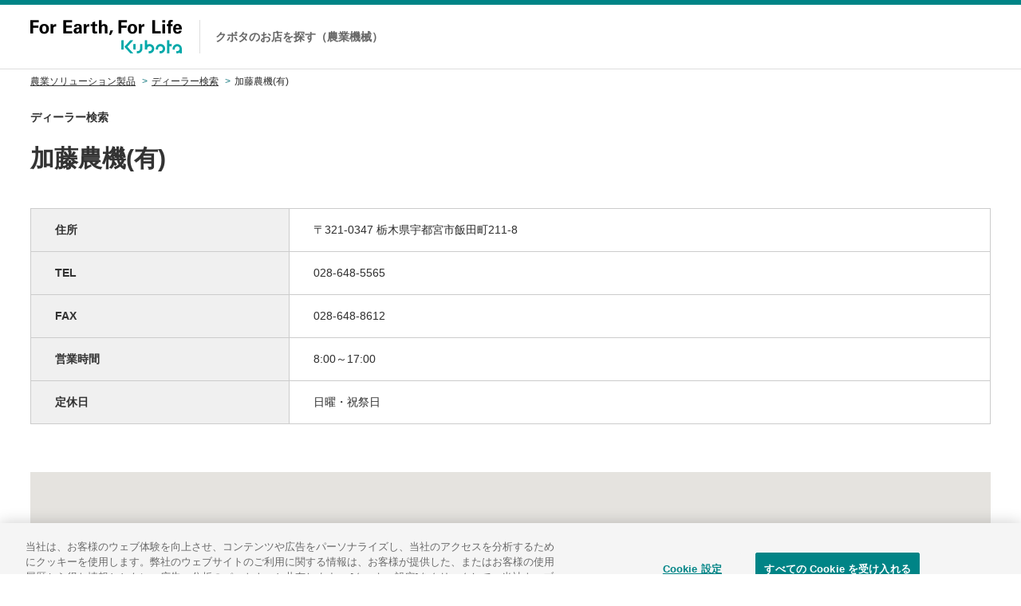

--- FILE ---
content_type: text/html; charset=utf-8
request_url: https://jp.locator.kubota.com/map/952090-9999-0124
body_size: 58696
content:
<!DOCTYPE html>

<html lang="en">

  <head>
    <meta charset="utf-8">
    <meta http-equiv="X-UA-Compatible" content="IE=edge">
    <meta name="viewport" content="width=device-width,initial-scale=1.0,user-scalable=no" />

  
    <link rel="alternate" type="application/rss+xml" title="sitemap" href="/sitemap.xml" />
  
  
    <script type="text/javascript" src="//sl-goga-jp.s3-ap-northeast-1.amazonaws.com/pre/js/lib/jquery-1.9.1.min.js"></script>
  
    <script type="text/javascript" src="//sl-goga-jp.s3-ap-northeast-1.amazonaws.com/pre/js/lib/underscore-min.js"></script>
  
    <script type="text/javascript" src="//sl-goga-jp.s3-ap-northeast-1.amazonaws.com/pre/js/lib/backbone-min.js"></script>
  
    <script type="text/javascript" src="//sl-goga-jp.s3-ap-northeast-1.amazonaws.com/pre/js/sl/common.js"></script>
  
    <script type="text/javascript" src="//maps.google.com/maps/api/js?v=quarterly&libraries=geometry&key=AIzaSyBwXhjug63dhs5Zflf24Gv7iyENKaK8zg4&region=JP"></script>
  
    <script type="text/javascript" src="//sl-goga-jp.s3-ap-northeast-1.amazonaws.com/pre/js/lib/geolocation-marker.js"></script>
  
    <script type="text/javascript" src="//code.jquery.com/jquery-migrate-1.2.1.min.js"></script>
  
    <script type="text/javascript" src="//sl-goga-jp.s3-ap-northeast-1.amazonaws.com/pre/js/lib/jquery.backgroundSize.js"></script>
  
    <script type="text/javascript" src="//sl-goga-jp.s3-ap-northeast-1.amazonaws.com/pre/js/lib/jquery.superbox-min.js"></script>
  
    <script type="text/javascript" src="//sl-goga-jp.s3-ap-northeast-1.amazonaws.com/pre/js/sl/kubota-global.js"></script>
  
    <script type="text/javascript">
      var static_url = "//sl-goga-jp.s3-ap-northeast-1.amazonaws.com/pre/";
      var __page_name__ = 'detail';
    
      var poi_key = '952090-9999-0124';
    
      var marker_urls = ["//s3-ap-northeast-1.amazonaws.com/upload-sl-goga-jp/images/nq6v3pyed4p8amzfjqay.png"];
    
      var marker_index = 0;
    
      var query_string = '';
    </script>
  
    <link rel="stylesheet" type="text/css" href="//sl-goga-jp.s3-ap-northeast-1.amazonaws.com/pre/css/jquery.superbox.css" />
  
<link rel="shortcut icon" href="https://sl-goga-jp.s3.amazonaws.com/resource/kubota-global/favicon.ico">

<link rel="stylesheet" href="https://www.kubota.co.jp/cmn/css/common.css" media="all">
<link rel="stylesheet" type="text/css" href="https://agriculture.kubota.co.jp/css/common02.css" />

<!--[if lt IE 9]>
<script type="text/javascript" src="https://agriculture.kubota.co.jp/js/html5shiv-printshiv.js"></script>
<script type="text/javascript" src="https://agriculture.kubota.co.jp/js/css3-mediaqueries.js"></script>
<![endif]-->

<script src="https://kit.fontawesome.com/a8ebd88aaf.js" crossorigin="anonymous"></script>

<script>
$(function() {
    var lang = new Selector($('.btn_Country'), 'lang', 'LANGUAGE')
    lang.bind('change', function(e) {
      var value = lang.val()
      if (value == 'English') {
        location.href = '/dealer/' + location.hash
      }
      if (value == 'Español') {
        location.href = '/dealer_es/' + location.hash
      }
    })
})
</script>

<script>
settings = {
    translate: {
        'Tractor': 'Tractor',
        'Transplanter': 'Transplantadora',
        'Combine Harvester': 'Cosechadora',
        'Power Tiller': 'Motocultor',
        'Mini Excavator': 'Miniexcavadora',
        'Wheel Loader': 'Cargador de ruedas',
        'Engine': 'Motor',
        'Generator': 'Generador',

        'Sales': 'Ventas',
        'Service': 'Servicio',
        'Parts': 'Refacciones',
        'Old Machinery': 'Maquinaria Vieja',
    }
}
</script>

<script>
$(function() {
  if (location.hash != '#Japan') {
    location.hash = '#Japan'
  }
})
</script>

<!-- Google Tag Manager -->
<script>(function(w,d,s,l,i){w[l]=w[l]||[];w[l].push({'gtm.start':
new Date().getTime(),event:'gtm.js'});var f=d.getElementsByTagName(s)[0],
j=d.createElement(s),dl=l!='dataLayer'?'&l='+l:'';j.async=true;j.src=
'https://www.googletagmanager.com/gtm.js?id='+i+dl;f.parentNode.insertBefore(j,f);
})(window,document,'script','dataLayer','GTM-MRJVDB');</script>
<!-- End Google Tag Manager -->

    <style>

a {
color: #FFFFFF
}


.theme-color, .theme-color .head, .pref-map a, .pagination .current {
background-color: #FFFFFF
}
.theme-color-border {
border-color: #FFFFFF
}



body, .theme-color p{
color: #333333
}


body {
  margin: 0;
  padding: 0;
}

#store_locator_content {
  font-family: sans-serif;
  background: #fff;
}
#store_locator_content .clearfix {
}
#store_locator_content .clearfix:after {
  content: ".";
  display: block;
  visibility: hidden;
  clear: both;
  height: 0;
}


/* common */

#map-wrapper {
  position: relative;
}

#map-canvas img {
  max-width: none;
}

.infowindow {
  position: relative;
  white-space: nowrap;
  padding-left: 40px;
  min-width: 200px;
  min-height: 40px;
  margin: 2px 0 1px 0;
  overflow: hidden;
  white-space: nowrap;
}
.infowindow .icon a {
  position: absolute;
  left: 0;
  top: 50%;
  display: block;
  background-image: url("//sl-goga-jp.s3-ap-northeast-1.amazonaws.com/env2/images/theme/modern/btn_link.png");
  margin-top: -15px;
  width: 30px;
  height: 30px;
}
.infowindow .name {
  font-size: 14px;
  font-weight: bold;
}
.infowindow .address {
  font-size: 13px;
}
.infowindow ul.icons {
  margin: 5px 0 -3px 0;
  padding: 0;
  min-height: 1%;
}
.infowindow ul.icons:after {
  content: ".";
  display: block;
  visibility: hidden;
  clear: both;
  height: 0;
}
.infowindow ul.icons li {
  float: left;
  list-style: none;
  margin: 0 5px 5px 0;
  padding: 0;
  width: 20px;
  height: 20px;
}

.current-location-button {
  display: block;
  background-image: url("//sl-goga-jp.s3-ap-northeast-1.amazonaws.com/env2/images/theme/modern/btn_currentlocation.png");
  box-shadow: 0 4px 4px rgba(0, 0, 0, 0.2);
  margin: 0 27px 20px 0;
  width: 35px;
  height: 35px;
}
.current-location-button:hover {
  cursor: pointer;
}

@media screen and (max-width: 767px) {
  .current-location-button {
    margin: 0 7px 18px 0;
  }
}


/* top */

.float-panel {
  position: absolute;
  left: 30px;
  top: 30px;
  background-color: rgba(255, 255, 255, .9);
  -ms-filter: "progid:DXImageTransform.Microsoft.Gradient(GradientType=0,StartColorStr=#E6FFFFFF,EndColorStr=#E6FFFFFF)";
  border: 1px solid #ccc;
  box-shadow: 0 3px 3px rgba(0, 0, 0, .3);
  width: 300px;
}
.float-panel:not(:target){
  -ms-filter: none;
}

.float-panel-inner {
  margin: 20px 0;
}

.panel-top {
  position: absolute;
  left: 0;
  top: 20px;
}

.panel-bottom {
  margin-top: 100px;
  overflow-y: auto;
  padding-bottom: 1px;
}

.float-panel .each-box {
  margin: 0 0 10px 20px;
  width: 260px;
}
.float-panel .each-box:last-child {
  margin-bottom: 0;
}
.float-panel .each-box h4 {
  font-size: 12px;
  font-weight: normal;
  background: #ccc url("//sl-goga-jp.s3-ap-northeast-1.amazonaws.com/env2/images/theme/modern/btn_collapse_up.png") 238px center no-repeat;
  margin: 0;
  padding: 5px 10px;
}
.float-panel .each-box h4.collapsed {
  background-image: url("//sl-goga-jp.s3-ap-northeast-1.amazonaws.com/env2/images/theme/modern/btn_collapse_down.png");
}
.float-panel .each-box h4.result-zero {
  background-image: none;
}
.float-panel .each-box h4:hover {
  background-color: #ddd;
  cursor: pointer;
}
.float-panel .search {
  position: relative;
  padding-bottom: 20px;
}
.float-panel .search .tab {
  position: relative;
  border-bottom: 1px solid #ccc;
  margin-bottom: 10px;
}
.float-panel .search .tab ul {
  list-style: none;
  margin: 0;
  padding: 2px 0 0 0;
}
.float-panel .search .tab ul:after {
  content: ".";
  display: block;
  visibility: hidden;
  clear: both;
  height: 0;
}
.float-panel .search .tab ul li {
  float: left;
  display: inline;
  text-align: center;
  color: #666;
  font-size: 12px;
  line-height: 1;
  font-weight: normal;
  margin: 0;
  padding: 5px 10px;
}
.float-panel .search .tab ul li:hover {
  cursor: pointer;
}
.float-panel .search .tab ul li.active {
  color: #000;
  font-weight: bold;
  background-color: #fff;
  border: 1px solid #ccc;
  border-bottom: none;
  margin: -2px 0 -1px 0;
  padding: 6px 9px;
}
.float-panel .search .search-form {
  position: relative;
  background-color: #fff;
  border: 1px solid #ccc;
  padding: 2px 8px;
  width: 222px;
}
.float-panel .search .search-form input {
  font-size: 13px;
  line-height: 1.3;
  border: 0 solid #999;
  outline: 0 none #000;
  margin: 0;
  padding: 0;
  width: 190px;
  height: 24px;
}
.float-panel .search .search-form .search-icon {
  position: absolute;
  right: 0;
  top: 0;
  background-image: url("//sl-goga-jp.s3-ap-northeast-1.amazonaws.com/env2/images/theme/modern/btn_geosearch.png");
  background-position: 5px 0;
  background-repeat: no-repeat;
  margin: -1px -1px 0 0;
  width: 40px;
  height: 30px;
}
.float-panel .search .search-form .search-icon:hover {
  cursor: pointer;
}
.float-panel .search .search-form .search-toggle-btn {
  position: absolute;
  right: 0;
  top: 0;
  background: transparent url("//sl-goga-jp.s3-ap-northeast-1.amazonaws.com/env2/images/theme/modern/btn_sp_paneltoggle.png") 0 0 no-repeat;
  margin-top: -1px;
  margin-right: -33px;
  width: 30px;
  height: 30px;
}
.float-panel .search .search-form .search-toggle-btn:hover {
  cursor: pointer;
}
.float-panel .search .reset-btn {
  position: absolute;
  right: 0;
  top: 6px;
  color: #333;
  font-size: 10px;
  font-weight: bold;
}
.float-panel .search .reset-btn:hover {
  cursor: pointer;
}
.float-panel .markers ul,
.float-panel .conditions ul {
  list-style: none;
  margin: -1px 0 0 0;
  padding: 0;
}
.float-panel .markers ul li,
.float-panel .conditions ul li {
  position: relative;
  border-bottom: 1px solid #ddd;
  margin: 0;
  padding: 0 10px;
}
.float-panel .markers ul li .icon,
.float-panel .conditions ul li .icon {
  position: absolute;
  left: 10px;
  top: 50%;
  margin-top: -10px;
  width: 20px;
  height: 20px;
}
.float-panel .conditions ul li .icon {
  background-size: contain;
}
.float-panel .markers ul li .icon img {
  width: 20px;
}
.float-panel .markers ul li .switch,
.float-panel .conditions ul li .switch {
  position: absolute;
  right: 10px;
  top: 50%;
  background-image: url("//sl-goga-jp.s3-ap-northeast-1.amazonaws.com/env2/images/theme/modern/btn_slidetoggle.png");
  background-position: 0 0;
  margin-top: -12px;
  width: 50px;
  height: 24px;
}
.float-panel .markers ul li .switch.on,
.float-panel .conditions ul li .switch.on {
  background-position: 0 -24px;
}
.float-panel .markers ul li .switch:hover,
.float-panel .conditions ul li .switch:hover {
  cursor: pointer;
}
.float-panel .markers ul li .marker,
.float-panel .conditions ul li .condition {
  font-size: 13px;
  line-height: 1.3;
  padding: 13px 60px 11px 30px;
}
.float-panel .conditions ul li .condition:not(.withIcon) {
  padding-left: 0;
}
.float-panel .store-list ul {
  list-style: none;
  margin: 5px 0 0 0;
  padding: 0;
}
.float-panel .store-list ul li {
  border-bottom: 1px solid #ddd;
  margin: 0;
  padding: 0;
}
.float-panel .store-list ul li .body {
  background-color: transparent;
  padding: 10px;
}
.float-panel .store-list ul li .body:hover {
  background-color: #ffe;
  cursor: pointer;
}
.float-panel .store-list ul li .body .name {
  font-size: 14px;
  font-weight: bold;
  overflow: hidden;
  white-space: nowrap;
  text-overflow: ellipsis;
}
.float-panel .store-list ul li .body .address {
  font-size: 12px;
  overflow: hidden;
  white-space: nowrap;
  text-overflow: ellipsis;
}
.float-panel .store-list ul li .body ul.icons {
  margin: 5px 0 -3px 0;
  padding: 0;
  min-height: 1%;
}
.float-panel .store-list ul li .body ul.icons:after {
  content: ".";
  display: block;
  visibility: hidden;
  clear: both;
  height: 0;
}
.float-panel .store-list ul li .body ul.icons li {
  float: left;
  background-size: contain;
  border: none;
  margin: 0 5px 5px 0;
  padding: 0;
  width: 20px;
  height: 20px;
}

.float-panel.sp-collapsed .markers,
.float-panel.sp-collapsed .conditions,
.float-panel.sp-collapsed .store-list,
.float-panel.sp-collapsed .search .tab,
.float-panel.sp-collapsed .search .reset-btn {
  display: none;
}
.float-panel.sp-collapsed .panel-bottom {
  margin-top: 40px;
  height: 7px;
}
.float-panel.sp-collapsed .search .search-form .search-toggle-btn {
  background-position: -30px 0;
}

@media screen and (max-width: 768px) {
  .float-panel {
    left: 7px;
    top: 7px;
    width: 280px;
  }
  .float-panel-inner {
    margin: 0 0 10px 0;
  }
  .float-panel .each-box {
    margin: 0 0 10px 10px;
    width: 260px;
  }
  .panel-top {
    top: 10px;
  }
  .panel-bottom {
    margin-top: 90px;
  }
  .float-panel.sp-collapsed .panel-bottom {
    height: 0;
  }
  .float-panel .search .search-form input {
    line-height: 1;
    height: 20px;
  }
  .float-panel .search .search-form .search-toggle-btn {
    right: 3px;
  }
}

.cityLabel{
  white-space: nowrap;
  border: 1px solid #333;
  padding: 0 2px 0 2px;
  background-color: #FFF;
  margin: 1px;
  line-height: 1.5;
  font-family: "メイリオ", Meiryo, "ヒラギノ角ゴ Pro W3", "Hiragino Kaku Gothic Pro", Osaka, "ＭＳ Ｐゴシック", "MS PGothic",Roboto,Arial,sans-serif;
  font-size: 12px;
  font-weight: 400;
}
#CityLabelTmp .cityLabel{
  background-color: #FF9;
  position:relative;
  display: inline-block;
  float: right;
  margin-left: 10px;
}
.cityLabel:hover{
  cursor: pointer;
  background-color: #FFF;
  border: 1px solid #555;
  color: #777;
}
.cityLabel .num {
  background-color:#333;
  color: #FFF;
  padding: 0 2px 0 3px;
  margin: 0 0 0 2px;
  position: absolute;
  min-width: 15px;
  display: inline-block;
  text-align: center;
  top: -1px;
  border:1px solid #333;
}
.cityLabel:hover .num {
  color: #FFF;
  background-color:#999;
}


/* detail */

.detail-body {
  background: #fff;
  width: 960px; /* ヘッダ・フッタの横幅を指定 */
  margin: 0 auto;
  padding: 30px 0;
}

.detail-body .cols {
  width: 100%;
}
.detail-body .col-left {
  float: left;
  width: 60%;
}
.detail-body .col-right {
  float: right;
  width: 40%;
}
.detail-body .heading {
  padding-bottom: 5px;
}
.detail-body .heading h1.store-name {
  font-size: 22px;
  line-height: 1.3;
  margin: 0 0 8px 0;
  padding: 0;
}
.detail-body .heading p.store-address {
  font-size: 14px;
  margin: 0 0 15px 0;
  padding: 0;
}
.detail-body .map-link {
  margin: 20px 10px;
}
.detail-body .map-link .icon a {
  display: block;
  background-image: url("//sl-goga-jp.s3-ap-northeast-1.amazonaws.com/env2/images/theme/modern/btn_maplink_small.png");
  background-position: 0 0;
  width: 20px;
  height: 16px;
}
.detail-body .map-link .text {
  font-size: 13px;
  line-height: 1;
  margin: -1.1em 0 0 25px;
}
.detail-body .marker-info {
  margin: 0 0 15px 30px;
  height: 30px;
}
.detail-body .marker-info .label {
  display: table-cell;
  font-size: 13px;
  font-weight: bold;
  vertical-align: middle;
  padding-right: 10px;
}
.detail-body .marker-info .icon {
  display: table-cell;
}
.detail-body .marker-info .icon img {
  max-width: 30px;
  max-height: 30px;
}
.detail-body .marker-info .marker {
  display: table-cell;
  font-size: 12px;
  vertical-align: middle;
  padding-left: 5px;
}
.detail-body .conditions-cloud {
  display: inline-block;
  border: 1px solid #ccc;
  margin-left: 30px;
  padding: 5px 10px;
}
.detail-body .conditions-cloud ul {
  list-style: none;
  margin: 0;
  padding: 0;
}
.detail-body .conditions-cloud ul li {
  float: left;
  color: #000;
  font-size: 12px;
  line-height: 1;
  margin: 5px;
  padding: 0;
}
.detail-body .detail-icons {
  margin: 30px 0 60px 30px;
}
.detail-body .detail-icons ul.icons {
  margin: 0;
  padding: 0;
  min-height: 1%;
}
.detail-body .detail-icons ul.icons:after {
  content: ".";
  display: block;
  visibility: hidden;
  clear: both;
  height: 0;
}
.detail-body .detail-icons ul.icons li {
  float: left;
  list-style: none;
  margin: 0 10px 10px 0;
  padding: 0;
  width: 40px;
  height: 40px;
}
.detail-body .openLW .icon a {
  display: block;
  background-image: url("//sl-goga-jp.s3-ap-northeast-1.amazonaws.com/env2/images/theme/modern/btn_goback_small.png");
  background-position: 0 0;
  width: 15px;
  height: 15px;
}
.detail-body .openLW .name {
  font-size: 13px;
  line-height: 1;
  margin: -1em 0 0 20px;
}
#about_icon ul {
  margin: 0 0 15px 0;
  padding: 0 0 5px 0;
  min-height: 1%;
}
#about_icon ul:after {
  content: ".";
  display: block;
  visibility: hidden;
  clear: both;
  height: 0;
}
#about_icon ul li {
  float: left;
  list-style: none;
  padding-bottom: 10px;
  width: 33.3333%;
}
#about_icon ul li .content {
  display: table;
}
#about_icon ul li .content .icon {
  float: left;
  display: table-cell;
  margin-right: 10px;
  width: 40px;
  height: 40px;
}
#about_icon ul li .content .icon img {
  box-shadow: 0 0 3px #ccc;
}
#about_icon ul li .content .text {
  display: table-cell;
  font-size: 13px;
  vertical-align: middle;
}
@media screen and (max-width: 481px) {
  #about_icon ul li {
    float: none;
    padding-bottom: 5px;
    width: auto;
  }
}
.detail-body dl.detail {
  line-height: 1.4;
  margin: 10px 0 30px 30px;
  padding: 0;
}
.detail-body dl.detail dt {
  float: left;
  text-align: center;
  color: #fff;
  font-size: 12px;
  line-height: 1;
  margin: 0 0 10px 0;
  padding: 7px;
  width: 100px;
  min-height: 1em;
}
.detail-body dl.detail dd {
  font-size: 13px;
  line-height: 1.3;
  background: #f6f6f6;
  padding: 5px 7px;
  margin: 0 0 10px 120px;
  min-height: 1.3em;
}
.detail-body .goback {
  margin: 0 30px;
}
.detail-body .goback .icon a {
  display: block;
  background-image: url("//sl-goga-jp.s3-ap-northeast-1.amazonaws.com/env2/images/theme/modern/btn_goback_small.png");
  background-position: 0 0;
  width: 15px;
  height: 15px;
}
.detail-body .goback .name {
  font-size: 13px;
  line-height: 1;
  margin: -1em 0 0 20px;
}

.directions {
  margin: 20px 0 0 20px;
}
.directions .route-navigation {
  background: #fff;
  box-shadow: 0 4px 4px rgba(0, 0, 0, 0.2);
  padding: 5px 10px;
}
.directions .route-navigation.depSelect {
  background-color: #ff9;
}
.directions .route-navigation label {
  position: absolute;
  top: 0px;
  display: inline-block;
  vertical-align: top;
  background-image: url("//sl-goga-jp.s3-ap-northeast-1.amazonaws.com/env2/images/theme/modern/btn_routetoggle.png");
  width: 52px;
  height: 34px;
}
.directions .route-navigation label:hover {
  cursor: pointer;
}
.directions .route-navigation select {
  font-size: 14px;
  background: #fff;
  border: none;
  vertical-align: bottom;
  height: 24px;
  margin-left: 60px;
  padding: 0 5px; /* for IE */
}
.directions .route-navigation .dep-info {
  color: #000;
  font-size: 12px;
  line-height: 1;
}
.directions .route-navigation .dep-info .revertLink {
  color: #999;
  margin-left: 40px;
}
.directions .route-navigation .dep-info .revertLink:hover {
  color: #666;
  cursor: pointer;
}
.directions .route-navigation-result {
  background: #fff;
  border-top: 1px solid #ccc;
  box-shadow: 0 4px 4px rgba(0, 0, 0, 0.2);
  margin-left: 15px;
  padding: 5px 10px;
  width: 220px;
}
.directions .route-navigation-result .close {
  float: right;
  color: #999;
  font-size: 14px;
  margin-left: 10px;
}
.directions .route-navigation-result .close:hover {
  cursor: pointer;
}
.directions .route-navigation-result .distance {
  float: right;
  margin-top: 2px;
}
.directions .route-navigation-result .duration {
  font-size: 14px;
}
.directions .route-navigation-result .error {
  font-size: 13px;
}

@media screen and (max-width: 767px) {
  .detail-body {
    width: auto;
    margin: 0;
    padding: 20px 0 0 0;
  }
  .detail-body .col-left,
  .detail-body .col-right {
    float: none;
    width: auto;
  }
  .detail-body .heading {
    padding: 0 10px 0 10px;
  }
  .detail-body .heading p.store-address {
    margin-bottom: 15px;
  }
  .detail-body .marker-info {
    margin: 10px;
  }
  .detail-body .conditions-cloud {
    display: block;
    margin: 0 10px;
  }
  .detail-body .goback {
    margin: 20px 10px;
  }
  .detail-body dl.detail {
    margin: 15px 10px 20px 10px;
  }
  .directions {
    margin: 7px 0 0 7px;
  }
  .directions .route-navigation label,
  .directions .route-navigation select,
  .directions .route-navigation-result .close,
  .directions .route-navigation-result .duration {
    font-size: 12px;
  }
}


/* SNSリンク */
.item.sns .content { font-size: 24px; margin-top: 3px; letter-spacing: 2px; }
.description-window .item.sns .content { display: block; }
.item.sns a { text-decoration: none; }
.item.sns .fa-facebook { color: #4267B2; }
.item.sns .fa-square-x-twitter { color: #0f141a; }
.item.sns .fa-square-instagram {
  background-clip: text;
  background: radial-gradient(circle at 30% 107%, #fdf497 0%, #fdf497 5%, #fd5949 45%, #d6249f 60%, #285AEB 90%);
  -webkit-background-clip: text;
  -webkit-text-fill-color: transparent;
}
.item.sns .fa-square-youtube { color: #FF0000; }
.item.sns .fa-line { color: #06c755; }
.item.sns .fa-linkedin { color: #0e76a8; }
.item.sns .fa-square-whatsapp { color: #25D366; }
#store_locator_content .detail-body .detail-table .item.sns { font-size: 30px; padding-top: 0; padding-bottom: 0; line-height: 53px; letter-spacing: 2px; }
#store_locator_content .description-container .item.sns { margin-top: 0; }
#store_locator_content .description-container .item.sns .title { text-indent: 0; }
@charset "UTF-8";
@font-face {
  font-family: 'kubota';
  src: url("https://sl-goga-jp.s3.amazonaws.com/resource/kubota-global/fonts/kubota.eot?vcpsei");
  src: url("https://sl-goga-jp.s3.amazonaws.com/resource/kubota-global/fonts/kubota.eot?vcpsei#iefix") format("embedded-opentype"), url("https://sl-goga-jp.s3.amazonaws.com/resource/kubota-global/fonts/kubota.ttf?vcpsei") format("truetype"), url("https://sl-goga-jp.s3.amazonaws.com/resource/kubota-global/fonts/kubota.woff?vcpsei") format("woff"), url("https://sl-goga-jp.s3.amazonaws.com/resource/kubota-global/fonts/kubota.svg?vcpsei#kubota") format("svg");
  font-weight: normal;
  font-style: normal;
}

[class^="icon-"], [class*=" icon-"] {
  /* use !important to prevent issues with browser extensions that change fonts */
  font-family: 'kubota' !important;
  speak: none;
  font-style: normal;
  font-weight: normal;
  font-variant: normal;
  text-transform: none;
  line-height: 1;
  /* Better Font Rendering =========== */
  -webkit-font-smoothing: antialiased;
  -moz-osx-font-smoothing: grayscale;
}

.icon-icon_locatin:before {
  content: "\e900";
}

.icon-icon_link-blank:before {
  content: "\e901";
}

.icon-icon_menu-close_sp:before {
  content: "\e902";
}

.icon-icon_layer-close_pc:before {
  content: "\e903";
}

.icon-icon_dropdown:before {
  content: "\e904";
}

.icon-icon_search:before {
  content: "\e905";
}

.icon-icon_top:before {
  content: "\e906";
}

.icon-icon_close_sp:before {
  content: "\e907";
}

.icon-icon_prev:before {
  content: "\e908";
}

.icon-icon_next:before {
  content: "\e909";
}

.icon-icon_plus:before {
  content: "\e90a";
}

.icon-icon_close:before {
  content: "\e90b";
}

#store_locator_header,
#store_locator_content
{
  font-family: "ヒラギノ角ゴ Pro W3","Hiragino Kaku Gothic Pro","メイリオ",Meiryo,"MS Pゴシック","MS PGothic",Helvetica,Arial,sans-serif;
  color: #333333;
}

#store_locator_header #gHeader {
  border-top: 6px solid #008486;
  z-index: 20000;
  position: relative;
}

#store_locator_content #gHeader {
  border-top: none;
}

.gHeader-Top span.icon-icon_dropdown {
  margin-left: 5px;
  font-size: 120%;
  position: relative;
  top: 2px;
}

.gHeader-Top h3 {
  font-size: 178.5%;
  color: #000;
  margin-top: 36px;
  margin-bottom: 10px;
}

.gHeader-Top .dropdown-box {
  border: 1px solid #ccc;
  float: left;
  padding: 10px 30px 0 15px;
  height: auto;
  min-height: 44px;
  cursor: pointer;
  width: 100%;
  margin-right: 20px;
  position: relative;
}

.gHeader-Top .dropdown-box:hover {
  background-color: #008486;
  border: 1px solid #008486;
  color: #fff;
}

.gHeader-Top .dropdown-box:hover span[class^='icon-'] {
  color: #fff;
}

.gHeader-Top .dropdown-box.disabled {
  background-color: #f2f2f2;
  color: #ccc;
  cursor: default;
  border: 1px solid #ccc;
}

.gHeader-Top .dropdown-box.disabled:hover {
  border: 1px solid #ccc;
}

.gHeader-Top .dropdown-box.disabled:hover span[class^='icon-'] {
  color: #ccc;
}

.gHeader-Top .dropdown-box:last-child {
  margin: 0;
}

.gHeader-Top .dropdown-box .icon-icon_dropdown {
  position: absolute;
  right: 15px;
  top: 14px;
}

.gHeader-Top .dropdown-box .dropdown-menu {
  background-color: #ffffff;
  padding: 20px;
  position: absolute;
  left: -1px;
  top: 42px;
  border: 1px solid #ccc;
  width: calc(100% + 2px);
  display: none;
}

.gHeader-Top .dropdown-box .dropdown-menu li {
  color: #333333;
}

.gHeader-Top .dropdown-box .dropdown-menu li:hover {
  color: #008486;
}

.gHeader-Top .dropdown-box.open .dropdown-menu {
  display: block;
}

.gHeader-Top--Right li.btn_Contactus .btn_Country {
  position: relative;
  cursor: pointer;
  display: block;
}

.gHeader-Top--Right li.btn_Contactus .btn_Country.open .language-dropdown {
  display: block;
  height: 33px;
}

.gHeader-Top--Right li.btn_Contactus .btn_Country .language-dropdown {
  position: absolute;
  top: 23px;
  text-align: left;
  width: 100%;
  display: none;
}

.gHeader-Top--Right li.btn_Contactus .btn_Country .language-dropdown ul {
  padding: 23px 0 0 0;
  border: 1px solid #ccc;
  background-color: #FFF;
  width: 100%;
  padding: 10px 15px;
  top: 23px;
}

.gHeader-Top--Right li.btn_Contactus .btn_Country .language-dropdown ul li {
  padding: 5px 0px;
  cursor: pointer;
}

.gHeader-Top--Right li.btn_Contactus .btn_Country .language-dropdown ul li:hover {
  color: #008486;
}

.float-container {
  float: left;
  border-left: 1px solid #ccc;
  border-right: 1px solid #ccc;
  margin: 30px 0;
}

.float-container .float-container {
  margin: 0;
  border: none;
}

.float-container .float-container.search-dearer, .float-container .float-container.search-place, .float-container .float-container.search-product {
  border-right: 1px solid #ccc;
}

.float-container .float-inner {
  padding: 0 20px 0 20px;
}

.float-container h4 {
  width: 100%;
  margin: 0 0 20px 0;
  font-size: 93%;
}

.float-container .w1 {
  width: 20%;
}

.float-container .w2 {
  width: 40%;
}

.float-container .w3 {
  width: 60%;
}

.float-container .w4 {
  width: 80%;
}

.float-container .w5 {
  width: 100%;
}

.float-container .input-text-box {
  border: 1px solid #d6d6d6;
  box-shadow: 1px 1px 5px rgba(0, 0, 0, 0.2) inset;
  height: 43px;
  position: relative;
  padding: 0;
  cursor: text;
}

.float-container .input-text-box .button-right {
  position: absolute;
  right: -1px;
  top: -1px;
  height: 43px;
  background-color: #008486;
  color: #ffffff;
  width: 43px;
  text-align: center;
  cursor: pointer;
  padding: 10px 0 0 0;
  border: 1px solid #006a6b;
  border-left: none;
}

.float-container .input-text-box .button-right:hover {
  opacity: 0.7;
}

.float-container .input-text-box .button-right span[class^='icon-'] {
  font-size: 15px;
}

.float-container .input-text-box input[type="text"] {
  width: calc(100% - 50px);
  font-size: 14px;
  color: #333;
  border: none;
  padding: 12px;
  background-color: transparent;
}

.flex-container {
  display: flex;
  justify-content: space-between;
}

.button-black-wide {
  background-color: #404040;
  text-align: center;
  color: #FFFFFF;
  cursor: pointer;
  height: 43px;
  padding: 12px;
  font-size: 100%;
  font-weight: bold;
}

.button-black-wide:hover {
  opacity: 0.7;
}

.button-black-wide span[class^="icon-"] {
  font-size: 120%;
  position: relative;
  top: 2px;
  margin: 0 5px 0 0;
}

.line1,
.line2 {
  clear: both;
  width: 100%;
  margin-bottom: 23px;
}

.line2 {
  margin-bottom: 44px;
}

.button-inline a {
  background-color: #008486;
  color: #ffffff;
  padding: 10px 25px;
  font-weight: bold;
  display: inline-block;
}

.button-inline a:hover {
  text-decoration: none;
  opacity: 0.7;
}

.button-inline.bi-top {
  display: inline-block;
}

.button-inline.bi-bottom {
  display: none;
}

.description-window,
.description-container {
  position: absolute;
  top: 460px;
  left: 450px;
  z-index: 10000;
  background-color: #FFFFFF;
  padding: 0 0 0 4px;
  max-width: 570px;
}

.description-window h3,
.description-container h3 {
  font-size: 157%;
  line-height: 1.4;
  margin: 0 0 23px;
}

#store_locator_content .description-window p,
#store_locator_content .description-container p {
  margin: 12px 0 0 0;
}
#store_locator_content .description-window p.address {
  margin: 0px;
}

.description-window p.tel .title, .description-window p.email .title, .description-window p.url .title, .description-window p.item .title,
.description-container p.tel .title,
.description-container p.email .title,
.description-container p.url .title,
.description-container p.item .title {
  font-weight: bold;
}

.description-window .tab,
.description-container .tab {
  margin: 12px 0;
}

.description-window .tab li,
.description-container .tab li {
  padding: 5px 10px;
  float: left;
  background-color: #f6f6f6;
  border: 1px solid #d6d6d6;
  margin: 0 4px 4px 0;
  font-size: 86%;
  font-weight: bold;
}

.description-window .tag-box,
.description-container .tag-box {
  margin-bottom: 12px;
}

.description-container {
  position: static;
  max-width: none;
  box-shadow: none;
  padding-top: 0px;
  border-bottom: 1px solid #ccc;
  padding-bottom: 10px;
  margin-bottom: 40px;
}

.description-container .button-inline {
  float: right;
}

.result-container {
  width: 100%;
}

.result-container .description-container {
  padding-left: 0px;
  padding-right: 0px;
}

.result-container .site__Inner {
  margin: 60px auto 37px;
}

.result-container .site__Inner .wrapper {
  border-bottom: 1px solid #ccc;
  padding-bottom: 20px;
}

.result-container .hits {
  float: left;
  font-size: 100%;
  font-weight: bold;
}

.result-container .hits .num {
  font-size: 157%;
}

.result-container .pagination {
  float: right;
}

.result-container .pagination li {
  float: left;
  line-height: 20px;
  padding: 5px 11px;
  display: inline-block;
  font-weight: bold;
  cursor: pointer;
}

.result-container .pagination li.prev, .result-container .pagination li.next {
  font-size: 20px;
}

.result-container .pagination li.current {
  font-size: 171%;
  color: #008486;
  background-color: #fff;
}

.result-container .pagination li:hover {
  opacity: 0.7;
}

.result-footer {
  padding-bottom: 93px;
}

.button-gotoTop {
  position: fixed;
  right: 0px;
  bottom: 300px;
  background-color: #fff;
  height: 49px;
  z-index: 15000;
}

.button-gotoTop span[class^='icon-'] {
  font-size: 49px;
  line-height: 50px;
  cursor: pointer;
  color: #008486;
}

.button-gotoTop span[class^='icon-']:hover {
  opacity: 0.7;
}

.overlay {
  background-color: rgba(0, 0, 0, 0.7);
  position: fixed;
  width: 100%;
  height: 100%;
  top: 0px;
  left: 0px;
  z-index: 20000;
}

.overlay .modal-container {
  background-color: #fff;
  width: 640px;
  height: 320px;
  height: auto;
  margin: auto auto;
  text-align: center;
  position: relative;
  padding: 56px 20px;
  top: 250px;
}

.overlay .modal-container .button-modal-close {
  position: absolute;
  right: -85px;
  top: 2px;
}

.overlay .modal-container .button-modal-close span[class^='icon-'] {
  color: #fff;
  font-size: 62px;
}

.overlay .modal-container h3 {
  margin-top: 0;
  font-size: 20px;
}

.overlay .modal-container p {
  margin: 20px auto 30px;
}

.overlay .modal-container .button-inline a {
  min-width: 140px;
}

.clearfix:after {
  content: '.';
  display: block;
  visibility: hidden;
  clear: both;
  height: 0;
}

div#store_locator_header {
  border-bottom: 1px solid #dedede;
}

#store_locator_content .detail-body {
  width: calc(100% - 76px);
  max-width: 1524px;
}

#store_locator_content .detail-body .col-left {
  float: none;
  width: 100%;
}

#store_locator_content .detail-body .heading {
  font-weight: bold;
  margin: 30px 0;
}

#store_locator_content .detail-body .heading h1.store-name {
  margin-top: 20px;
  font-size: 30px;
}

#store_locator_content .detail-body .goto-site {
  margin: 20px 0 30px 0;
  font-weight: bold;
}

#store_locator_content .detail-body .goto-site span[class^='icon'] {
  position: relative;
  top: 1px;
}

#store_locator_content .detail-body .goto-site a:link, #store_locator_content .detail-body .goto-site a:visited {
  color: #008486;
}

#store_locator_content .detail-body .goto-site a:hover {
  opacity: 0.7;
  text-decoration: none;
}

#store_locator_content .detail-body .view-site {
  width: 100%;
  text-align: center;
  margin-bottom: 60px;
}

#store_locator_content .detail-body .view-site a {
  display: inline-block;
  background-color: #008486;
  color: #fff;
  font-weight: bold;
  padding: 14px 25px;
  max-width: 300px;
}

#store_locator_content .detail-body .view-site a:hover {
  opacity: 0.7;
  text-decoration: none;
}

#store_locator_content .detail-body table {
  border-collapse: collapse;
  border-spacing: 0;
  width: 100%;
  margin: 30px 0 60px;
}

#store_locator_content .detail-body table th, #store_locator_content .detail-body table td {
  text-align: left;
  vertical-align: top;
  padding: 15px 30px;
  border: 1px solid #ccc;
}

#store_locator_content .detail-body table th a, #store_locator_content .detail-body table td a {
  font-weight: bold;
}

#store_locator_content .detail-body table th {
  background-color: #f0f0f0;
}

#store_locator_content .detail-body table li {
  list-style: square;
  margin: 0 15px 10px 20px;
}

#store_locator_content .detail-body table li:last-child {
  margin-bottom: 0;
}

.gfNav {
  font-size: 13px;
  font-weight: bold;
}

.logo_Co {
  margin-top: 0px;
}

.copyright,
.gFooter-Utility {
  font-weight: bold;
}

@media print, screen and (min-width: 768px) {
  .site__Inner {
    min-width: 768px;
  }
  .head-submenu {
    background: #fff;
  }
  .gHeader-Top {
    height: auto;
  }
  .gHeader-Top .site__Inner {
    min-width: 768px;
  }
  .sp-menu {
    display: none;
  }
  .description-container p[class^='item'] a {
    color: #333333;
  }
  .description-container p[class^='item'] a:hover {
    text-decoration: none;
  }
}

@media print, screen and (max-width: 767px) {
  #store_locator_header #gHeader .gHeader-Top {
    border: none;
  }
  #store_locator_content .head-submenu {
    margin-top: 14px;
  }
  #store_locator_content #gHeader .gHeader-Top {
    padding: 0;
  }
  #store_locator_content #gHeader .gHeader-Top .head-submenu {
    margin-top: 0;
  }
  #store_locator_content #gHeader .dropdown-box {
    margin: 0 0 15px;
  }
  #store_locator_content #gHeader .dropdown-box.open .dropdown-menu {
    z-index: 10000;
  }
  #store_locator_content .float-container {
    border: none;
  }
  #store_locator_content .float-container .float-container {
    margin-bottom: 30px;
  }
  #store_locator_content .float-container .float-container.w3, #store_locator_content .float-container .float-container.w2, #store_locator_content .float-container .float-container.w1 {
    width: 100%;
  }
  #store_locator_content .float-container .float-container.search-dearer, #store_locator_content .float-container .float-container.search-place, #store_locator_content .float-container .float-container.search-product {
    border: none;
  }
  #store_locator_content .float-container .float-container .float-inner {
    padding: 0;
  }
  #store_locator_content .line1 {
    margin-bottom: -22px;
  }
  #store_locator_content .line2 {
    margin-bottom: 0;
    margin-top: 10px;
  }
  #store_locator_content .line2.float-container .float-container {
    margin-bottom: 0;
  }
  #store_locator_content .line2.float-container .float-container h4 {
    margin: 10px 0 10px 0;
  }
  #store_locator_content .sp-menu {
    display: block;
    text-align: center;
  }
  #store_locator_content .sp-menu span[class^="icon-"] {
    font-size: 30px;
    margin: 20px auto;
    display: block;
  }
  #store_locator_content .result-container .hits {
    font-size: 12px;
  }
  #store_locator_content .result-container .hits .num {
    font-size: 17px;
  }
  #store_locator_content .result-container .pagination li {
    padding: 5px 7px;
  }
  #store_locator_content .result-footer {
    text-align: center;
  }
  #store_locator_content .flex-container {
    display: block;
  }
  #store_locator_content .description-container {
    padding: 0px 0px 35px 0px;
  }
  #store_locator_content .description-container p[class^='item'] a {
    color: #008486;
  }
  #store_locator_content .description-container p[class^='item'].email, #store_locator_content .description-container p[class^='item'].tel {
    padding-left: 4em;
  }
  #store_locator_content .description-container p[class^='item'] .title {
    display: inline-block;
    text-indent: -4em;
  }
  #store_locator_content .button-inline a {
    display: block;
    text-align: center;
  }
  #store_locator_content .button-inline.bi-top {
    display: none;
  }
  #store_locator_content .button-inline.bi-bottom {
    display: block;
    float: none;
  }
  #store_locator_content .button-gotoTop {
    bottom: 20px;
  }
  #store_locator_content .tag-box {
    margin-bottom: 10px;
  }
  #store_locator_content .result-container .site__Inner {
    margin: 30px auto 30px;
  }
  #store_locator_content .result-container .site__Inner .wrapper {
    display: block;
  }
  #store_locator_content .result-container .site__Inner .wrapper.clearfix {
    display: block;
  }
  #store_locator_content .detail-body {
    padding: 20px 15px;
    width: 100%;
    max-width: 960px;
  }
  #store_locator_content .detail-body .heading {
    padding: 0;
  }
  #store_locator_content .detail-body .heading h1.store-name {
    font-size: 25px;
  }
  #store_locator_content .detail-body .detail-table tr th, #store_locator_content .detail-body .detail-table tr td {
    display: block;
    border-bottom: none;
    padding: 15px;
  }
  #store_locator_content .detail-body .detail-table tr:last-child td {
    border-bottom: 1px solid #ccc;
  }
  #store_locator_content .detail-body .view-site {
    margin-bottom: 0;
  }
  #store_locator_content .detail-body .view-site a {
    max-width: 767px;
    width: 100%;
  }
  .description-window,
  .description-container {
    left: 0;
  }
  .overlay .modal-container {
    width: calc(100% - 40px);
    height: auto;
    padding: 36px 20px;
  }
  .overlay .modal-container h3 {
    line-height: 1.5;
  }
  .button-gotoTop {
    bottom: 30px;
  }
}

.description-window .inner .postal_code {
  margin-bottom: 4px;
}

.description-window .inner .address {
  margin-top: 4px;
}

@media print, screen and (min-width: 769px) {
  .gHeader-Top--Left {
      padding-left: 0;
  }
}





@media screen and (max-width: 812px) {
  .pc {
    display: none !important; } }

@media screen and (min-width: 813px) {
  .sp {
    display: none !important; } }

footer {

  background-color: #008586; }
  footer .footer-inner {
    max-width: 1600px;
    margin-left: auto;
    margin-right: auto; }
    @media screen and (max-width: 812px) {
      footer .footer-inner {
        max-width: 100%;
        min-width: 100%; } }
    footer .footer-inner .footer-sns-row.sp {
      padding-top: 5.33333vw;
      padding-bottom: 5.33333vw;
      background-color: #F7F7F7; }
      footer .footer-inner .footer-sns-row.sp > p {
        text-align: center;
        font-size: 2.93333vw;
        font-weight: 500;
        margin-bottom: 2.66667vw; }
      footer .footer-inner .footer-sns-row.sp .footer-sns-row-sns-link {
        display: -webkit-box;
        display: -ms-flexbox;
        display: flex;
        -webkit-box-pack: justify;
            -ms-flex-pack: justify;
                justify-content: space-between;
        width: 58.13333vw;
        margin-left: auto;
        margin-right: auto; }
        footer .footer-inner .footer-sns-row.sp .footer-sns-row-sns-link li a img {
          width: 9.06667vw; }
    @media screen and (max-width: 812px) {
      footer .footer-inner .footer-first-row-inner {
        padding-left: 4vw;
        padding-right: 4vw;
        padding-top: 10.66667vw;
        padding-bottom: 0; } }
    footer .footer-inner .footer-first-row-inner ul.footer-first-row-link {
      padding-top: 55px;
      padding-bottom: 45px;
      padding-left: 50px;
      padding-right: 50px;
      display: -webkit-box;
      display: -ms-flexbox;
      display: flex;
      -ms-flex-wrap: wrap;
          flex-wrap: wrap;
      border-bottom: 1px solid #00A8A9; }
      @media screen and (max-width: 812px) {
        footer .footer-inner .footer-first-row-inner ul.footer-first-row-link {
          padding-top: 0;
          padding-bottom: 9.66667vw;
          padding-left: 0;
          padding-right: 0; } }
      footer .footer-inner .footer-first-row-inner ul.footer-first-row-link li {
        width: 295px; }
        @media screen and (max-width: 812px) {
          footer .footer-inner .footer-first-row-inner ul.footer-first-row-link li {
            width: 50%;
            line-height: 4.8vw; } }
        footer .footer-inner .footer-first-row-inner ul.footer-first-row-link li a {
          display: inline-block;
          padding: 5px;
          font-size: 13px;
          line-height: 19px;
          color: #fff; }
          @media screen and (max-width: 812px) {
            footer .footer-inner .footer-first-row-inner ul.footer-first-row-link li a {
              font-size: 3.46667vw; } }
          footer .footer-inner .footer-first-row-inner ul.footer-first-row-link li a span {
            border-bottom: 1px solid #008586;
            -webkit-transition: border .3s;
            transition: border .3s; }
    footer .footer-inner .footer-second-row-inner {
      display: -webkit-box;
      display: -ms-flexbox;
      display: flex;
      -webkit-box-align: center;
          -ms-flex-align: center;
              align-items: center;
      -webkit-box-pack: justify;
          -ms-flex-pack: justify;
              justify-content: space-between;
      padding-left: 50px;
      padding-right: 50px;
      padding-top: 32px;
      padding-bottom: 15px; }
      @media screen and (max-width: 812px) {
        footer .footer-inner .footer-second-row-inner {
          -webkit-box-orient: vertical;
          -webkit-box-direction: normal;
              -ms-flex-direction: column;
                  flex-direction: column;
          padding-left: 4vw;
          padding-right: 4vw;
          padding-top: 3.86667vw;
          padding-bottom: 8vw; } }
      @media screen and (max-width: 812px) {
        footer .footer-inner .footer-second-row-inner .footer-second-row-left {
          width: 100%;
          padding-bottom: 5.4vw;
          border-bottom: 1px solid #00A8A9; } }
      footer .footer-inner .footer-second-row-inner .footer-second-row-left ul.footer-second-row-link {
        display: -webkit-box;
        display: -ms-flexbox;
        display: flex; }
        @media screen and (max-width: 812px) {
          footer .footer-inner .footer-second-row-inner .footer-second-row-left ul.footer-second-row-link {
            -ms-flex-wrap: wrap;
                flex-wrap: wrap; } }
        @media screen and (max-width: 812px) {
          footer .footer-inner .footer-second-row-inner .footer-second-row-left ul.footer-second-row-link li {
            width: 44%; } }
        footer .footer-inner .footer-second-row-inner .footer-second-row-left ul.footer-second-row-link li:nth-child(n+2) {
          margin-left: 20px; }
          @media screen and (max-width: 812px) {
            footer .footer-inner .footer-second-row-inner .footer-second-row-left ul.footer-second-row-link li:nth-child(n+2) {
              margin-left: 0; } }
        footer .footer-inner .footer-second-row-inner .footer-second-row-left ul.footer-second-row-link li a {
          font-size: 13px;
          color: #fff; }
          @media screen and (max-width: 812px) {
            footer .footer-inner .footer-second-row-inner .footer-second-row-left ul.footer-second-row-link li a {
              font-size: 2.93333vw; } }
          footer .footer-inner .footer-second-row-inner .footer-second-row-left ul.footer-second-row-link li a span {
            border-bottom: 1px solid #008586;
            -webkit-transition: border .3s;
            transition: border .3s; }
      @media screen and (max-width: 812px) {
        footer .footer-inner .footer-second-row-inner .footer-second-row-right {
          margin-top: 8vw; } }
      footer .footer-inner .footer-second-row-inner .footer-second-row-right ul.footer-second-row-sns-link {
        display: -webkit-box;
        display: -ms-flexbox;
        display: flex;
        margin-bottom: 23px;
        -webkit-box-pack: end;
            -ms-flex-pack: end;
                justify-content: flex-end; }
        @media screen and (max-width: 812px) {
          footer .footer-inner .footer-second-row-inner .footer-second-row-right ul.footer-second-row-sns-link {
            display: none;
            margin-bottom: 10px;
            -webkit-box-pack: center;
                -ms-flex-pack: center;
                    justify-content: center; } }
        footer .footer-inner .footer-second-row-inner .footer-second-row-right ul.footer-second-row-sns-link li:nth-child(n+2) {
          margin-left: 12px; }
          @media screen and (max-width: 812px) {
            footer .footer-inner .footer-second-row-inner .footer-second-row-right ul.footer-second-row-sns-link li:nth-child(n+2) {
              margin-left: 3.2vw; } }
        footer .footer-inner .footer-second-row-inner .footer-second-row-right ul.footer-second-row-sns-link li a img {
          width: 26px; }
      footer .footer-inner .footer-second-row-inner .footer-second-row-right a.brand-logo {
        overflow: hidden;
        white-space: nowrap;
        text-indent: -9999px;
        background-image: url("https://agriculture.kubota.co.jp/assets/img/common/logo-kubota.svg");
        background-size: 118px 21px;
        background-repeat: no-repeat;
        background-position: center top;
        width: 118px;
        height: 21px;
        display: block;
        position: relative;
        margin-bottom: 10px;
        margin-left: auto; }
        @media screen and (max-width: 812px) {
          footer .footer-inner .footer-second-row-inner .footer-second-row-right a.brand-logo {
            background-image: url("https://agriculture.kubota.co.jp/assets/img/common/logo-kubota.svg");
            background-size: 31.46667vw 5.6vw;
            background-repeat: no-repeat;
            background-position: center top;
            width: 31.46667vw;
            height: 5.6vw;
            display: block;
            position: relative; } }
        @media screen and (max-width: 812px) {
          footer .footer-inner .footer-second-row-inner .footer-second-row-right a.brand-logo {
            margin-right: auto;
            margin-bottom: 2.13333vw; } }
      footer .footer-inner .footer-second-row-inner .footer-second-row-right p.copyright {
        text-align: right; }
        @media screen and (max-width: 812px) {
          footer .footer-inner .footer-second-row-inner .footer-second-row-right p.copyright {
            text-align: center; } }
        footer .footer-inner .footer-second-row-inner .footer-second-row-right p.copyright span {
          font-size: 13px;
          color: #fff; }
          @media screen and (max-width: 812px) {
            footer .footer-inner .footer-second-row-inner .footer-second-row-right p.copyright span {
              font-size: 2.93333vw; } }
              

@media screen and (min-width: 820px) {
    footer .footer-inner .footer-second-row-inner .footer-second-row-left ul.footer-second-row-link li a {
        font-size:1vw;
    }
}

/* クローズボタン本体。サイズを調整して無理やり端っこに寄せる */
.gm-style-iw.gm-style-iw-c .gm-style-iw-chr button {
  transform: scale(0.75);
  position: absolute !important;
  right: -12px;
  top: -12px;
}

/*infowindowのコンテンツを格納している箱 クローズボタンと接触しないように調整*/
.gm-style-iw.gm-style-iw-c .gm-style-iw-d {
  padding-right: 4px;
}

    </style>
    <title>加藤農機(有) | ディーラー検索｜クボタ</title>
  </head>
  <body class=" reverse">
<div id="store_locator_header"><div id="gHeader">
    <div class="gHeader-Top">
        <div class="site__Inner">
            <div class="gHeader-Top--Left">
                <div class="logoArea">
                    <h1 class="logo_Main"><a href="https://www.kubota.co.jp/"><img src="https://www.kubota.co.jp/cmn/img/logo/logo_main.png" alt="Kubota For Earth, For Life"></a></h1>
                    <p class="site_Grouping">クボタのお店を探す（農業機械）</p>
                    <!-- //logoArea --></div>
                <!-- //gHeader-Top--Left --></div>

            <!-- ▼pc -->
            <div class="gHeader-Top--Right" style="display: none;">
                <ul class="gHeader-Utility--pc">
                    <li class="btn_Contactus"><div class="btn_Country">LANGUAGE<span class="icon-icon_dropdown"></span>
                        <div class="dropdown-inner-text" style="display: none;"></div>
                        <div class="language-dropdown">
                            <ul>
                                <li>English</li>
                                <li>Español</li>
                            </ul>
                        </div>
                    </div>
                </li>
                <!-- //gHeader-Utility--pc --></ul>
            <!-- //gHeader-Top--Right --></div>
            <!-- //▲pc -->
        <!-- //site__Inner -->
        </div>
    </div>
</div></div>
<div id="store_locator_content"><style>
  #map-canvas {
    height: 500px;
  }
  @media screen and (max-width: 767px) {
    #map-canvas { height: 300px; }
  }
</style>

<script type="text/javascript">
  if (typeof default_zoom === 'undefined') {
    var default_zoom = 14;
  }
</script>

<div class="detail-body">
        <ul class="breadcrumbs clearfix">
          <li>
            <a href="https://agriculture.kubota.co.jp/">農業ソリューション製品</a>
          </li>
          <li>
            <a href="../#Japan">ディーラー検索</a>
          </li>
          <li>
            <span>加藤農機(有)</span>
          </li>
        </ul>
<style>
  ul.breadcrumbs {
    margin: -15px 0 -20px;
  }
  .detail-body ul.breadcrumbs {
    margin: -26px 0 -5px;
  }
  @media screen and (max-width: 767px) {
    ul.breadcrumbs {
      margin: 0px 0 -15px;
    }
    .detail-body ul.breadcrumbs {
      margin: -20px 0 -5px;
    }
  }
  ul.breadcrumbs li {
    float: left;
    font-size: 12px;
  }
  ul.breadcrumbs li a {
    text-decoration: underline;
    color: #333;
  }
  ul.breadcrumbs li a:hover {
    color: #177e85;
  }
  ul.breadcrumbs li a,
  ul.breadcrumbs li span {
    line-height: 14px;
    vertical-align: middle;
  }
  ul.breadcrumbs li:not(:last-child):after {
    content: '>';
    display: inline;
    line-height: 14px;
    vertical-align: middle;
    margin: 5px;
    color: #177e85;
  }
</style>

  <div class="heading">
    <p>ディーラー検索</p>
    <h1 class="store-name">加藤農機(有)</h1>
  </div>
  <div class="detail-table">
  <table>
    <tr>
      <th>住所</th>
      <td>
          〒321-0347
        栃木県宇都宮市飯田町211-8
      </td>
    </tr>
    <tr>
      <th>TEL</th>
      <td>
        028-648-5565
      </td>
    </tr>
    <tr>
      <th>FAX</th>
      <td>
        028-648-8612
      </td>
    </tr>
    <tr>
      <th>営業時間</th>
      <td>8:00～17:00</td>
    </tr>
    <tr>
      <th>定休日</th>
      <td>日曜・祝祭日</td>
    </tr>
  </table>
</div>
  <div class="cols clearfix">
    <div class="col-left">
      
<div id="map-canvas"></div>


<script type="text/javascript">
  var page_mode = 'detail';
  var center_lat = 36.5621216;
  var center_lng = 139.8151309;
  var default_zoom = 15;
  var direction_failed_message = 'ルート探索に失敗しました。';
  var no_root_message = 'ルートが見つかりませんでした。';
</script>
<script type="text/template" id="direction-template">
  <div class="route-navigation">
    <label class="theme-color" data-mode="walking"></label>
    <select class="route-from">
      <option value="0">出発地をお選びください</option>
      <option value="2">地図をクリック...</option>
    <% if (navigator.geolocation) { %>
      <option value="1">現在地から</option>
    <% } %>
      <optgroup label="周辺の駅から">
      </optgroup>
    </select>
    <span class="dep-info" style="display: none;">出発地点をクリックしてください<span class="revertLink">戻る</span></span>
  </div>
  <div class="route-navigation-result" style="display: none;">
    <div class="close">×</div>
    <div class="distance"></div>
    <div class="duration"></div>
    <div class="error" style="display: none;"></div>
  </div>
</script>
<script type="text/template" id="station-template">
  <option value="<%- code %>" data-lat="<%- lat %>" data-lng="<%- lng %>"><%- name %></option>
</script>

<script type="text/javascript">
  var failed_to_get_location_message = '位置情報の取得に失敗しました。';
</script>
    </div>
    <div class="goto-site"><a href="https://www.google.com/maps/dir/?api=1&destination=36.5621216,139.8151309" target="_blank"><span class="icon-icon_locatin"></span> ルート検索</a></div>
    <div class="view-site"><a href="" target="_blank">WEBサイト <span class="icon-icon_link-blank"></span></a></div>
    <script>
      $(function() {
        if ($('.view-site a').attr('href') == "") $('.view-site').hide();
      })
    </script>
  </div>
</div></div>
<div id="store_locator_footer"><script type="text/javascript">  
  /*  cprt.js コピーライトの部分の自動年号変動  */
  function cprt(){
  myD = new Date();
  myYear = myD.getYear();
  myYears = (myYear < 2000) ? myYear+1900 : myYear;//古いブラウザ用
  document.write(myYears);
  }
  </script>
<footer>
    <div class="footer-inner">

        <div class="footer-sns-row sp">
            <p>ソーシャルメディアアカウント一覧</p>
            <ul class="footer-sns-row-sns-link">
                <li><a href="https://www.facebook.com/kubota.agriinfo/" target="_blank"><img src="https://agriculture.kubota.co.jp/assets/img/common/icon-facebook.png"></a></li>
                <li><a href="https://www.instagram.com/kubota_nouki/" target="_blank"><img src="https://agriculture.kubota.co.jp/assets/img/common/icon-instagram.png"></a></li>
                <li><a href="https://twitter.com/kubota_nouki" target="_blank"><img src="https://agriculture.kubota.co.jp/assets/img/common/icon-x.png"></a></li>
                <li><a href="https://page.line.me/387dlglf" target="_blank"><img src="https://agriculture.kubota.co.jp/assets/img/common/icon-line.png"></a></li>
                <li><a href="https://www.youtube.com/c/TheKubotaChannel" target="_blank"><img src="https://agriculture.kubota.co.jp/assets/img/common/icon-youtube.png"></a></li>
            </ul>
        </div>

        <div class="footer-first-row-inner">
            <ul class="footer-first-row-link">
                <li><a href="https://agriculture.kubota.co.jp/"><span>ホーム</span></a></li>
                <li><a href="https://agriculture.kubota.co.jp/product/"><span>製品情報</span></a></li>
                <li><a href="https://agriculture.kubota.co.jp/agriinfo/"><span>営農情報</span></a></li>
                <li><a href="https://agriculture.kubota.co.jp/purchase-support/"><span>ご購入サポート</span></a></li>
                <li><a href="https://agriculture.kubota.co.jp/after-support/"><span>アフターサポート</span></a></li>
                <li><a href="https://agriculture.kubota.co.jp/event/"><span>イベント・セミナー</span></a></li>
                <li><a href="https://www.kubota.co.jp/recall/index.html" target="_blank"><span>リコール情報</span></a></li>
                <li><a href="https://secure.okbiz.okwave.jp/kubota/?site_domain=jnouki_kubota_faq" target="_blank"><span>よくあるご質問・お問合せ</span></a></li>

            </ul>
        </div>
        <div class="footer-second-row-inner">
            <div class="footer-second-row-left">
                <ul class="footer-second-row-link">
                    <li><a href="https://agriculture.kubota.co.jp/terms/"><span>サイトのご利用にあたって</span></a></li>
                    <li><a href="https://www.kubota.co.jp/socialmedia.html" target="_blank"><span>ソーシャルメディアポリシー</span></a></li>
                    <li><a href="https://www.kubota.co.jp/privacy/" target="_blank"><span>個人情報保護方針</span></a></li>
                    <li><a href="https://www.kubota.co.jp/sitemap.html" target="_blank"><span>サイトマップ</span></a></li>
                </ul>
            </div>
            <div class="footer-second-row-right">
                <ul class="footer-second-row-sns-link">
                    <li><a href="https://www.facebook.com/kubota.agriinfo/" target="_blank"><img src="https://agriculture.kubota.co.jp/assets/img/common/icon-facebook.png"></a></li>
                    <li><a href="https://www.instagram.com/kubota_nouki/" target="_blank"><img src="https://agriculture.kubota.co.jp/assets/img/common/icon-instagram.png"></a></li>
                    <li><a href="https://twitter.com/kubota_nouki" target="_blank"><img src="https://agriculture.kubota.co.jp/assets/img/common/icon-x.png"></a></li>
                    <li><a href="https://page.line.me/387dlglf" target="_blank"><img src="https://agriculture.kubota.co.jp/assets/img/common/icon-line.png"></a></li>
                    <li><a href="https://www.youtube.com/c/TheKubotaChannel" target="_blank"><img src="https://agriculture.kubota.co.jp/assets/img/common/icon-youtube.png"></a></li>
                </ul>
                <a class="brand-logo" href="https://www.kubota.co.jp/" target="_blank">株式会社クボタ</a>              <p class="copyright"><span>© 1996-<script type="text/javascript">cprt();</script> KUBOTA Corporation.</span></p>
            </div>
        </div>
    </div>
</footer></div>

    <input type="hidden" name="csrfmiddlewaretoken" value="uPd6dqDy0N77GkK5iBx5iTaXRadwZ2lh"/>
    <script type="text/javascript" src="//sl-goga-jp.s3-ap-northeast-1.amazonaws.com/pre/js/sl/pv.js"></script>

  </body>
</html>

--- FILE ---
content_type: text/css
request_url: https://www.kubota.co.jp/cmn/css/common.css
body_size: 61882
content:
@charset "UTF-8";
/* common
--------------------------------------------------------- */
*, *:before, *:after {
  -webkit-box-sizing: border-box;
  -moz-box-sizing: border-box;
  box-sizing: border-box;
}

body#old_shared #old_main *, body#old_shared #old_main *:before, body#old_shared #old_main *:after {
  -webkit-box-sizing: content-box;
  -moz-box-sizing: content-box;
  box-sizing: content-box;
}

html {
  -webkit-font-smoothing: antialiased;
  -webkit-text-size-adjust: 100%;
  text-shadow: 0 0 1px rgba(0, 0, 0, 0.1);
}

html,
body {
  width: 100%;
  margin: 0;
  padding: 0;
}

body {
  height: 100%;
  line-height: 1.7;
  font-family: "ヒラギノ角ゴ Pro W3","Hiragino Kaku Gothic Pro","メイリオ",Meiryo,"MS Pゴシック","MS PGothic",Helvetica,Arial,sans-serif;
  font-size: 87.5%;
  color: #666666;
  background: #ffffff;
}

iframe[name="google_conversion_frame"] { position: absolute; height: 0; }

/* ----- a ----- */
a:link {
  color: #008486;
  text-decoration: none;
}

a:visited {
  color: #471f99;
}

a:hover {
  color: #008486;
  text-decoration: underline;
}

a:active {
  color: #008486;
}

img {
  vertical-align: middle;
}

ul,
ol {
  list-style: none;
  margin: 0;
  padding: 0;
}

dl {
  margin: 0;
  padding: 0;
}

dl dd {
  margin: 0;
  padding: 0;
}

p {
  margin: 0;
}

p + p:not(.HeaderLogo__text) {
  margin: 27px 0 0 0;
}

p + .list {
  margin: 27px 0 0 0;
}

p + .list.block_Section {
  margin-top: 48px;
}

p + .list.block_Section--Lebel2 {
  margin-top: 27px;
}

p + .list.block_Paragraph {
  margin-top: 18px;
}

p + .figure {
  margin: 27px 0 0 0;
}

p.txt_Lead + p,
p.txt_Lead--large + p,
p.txt_Lead--medium + p,
p.media_Lead + p {
  margin: 0;
}

em {
  font-style: normal;
}

address {
  font-style: normal;
}

/* mixin
--------------------------------------------------------- */
/* wrap
--------------------------------------------------------- */
#wrap {
  position: relative;
  width: 100%;
  margin: 0 auto;
  height: auto;
}

#wrap__Inner {
  position: relative;
  width: 100%;
  margin: 0 auto;
  padding-right: 38px;
  padding-left: 38px;
}

#main__Content {
  margin: 0 auto 60px;
}

/*-- pc --*/
@media print, screen and (min-width: 768px) {
  #wrap {
    min-width: 1000px;
  }
  body.page--FixedNavNone #wrap {
    border-top: 6px solid #00a8a9;
  }
  body.page--FixedNavNone.rd-keyvisiual_bgKeyvisiual #wrap {
    border-top: none;
  }
  #wrap[data-fixmode='top'] {
    padding-top: 0;
  }
  #wrap__Inner {
    max-width: 1140px;
    min-width: 1000px;
  }
  #wrap__Inner:after {
    content: "";
    clear: both;
    display: block;
  }
  /* column--is1 */
  body.column--is1 #wrap__Inner {
    max-width: 1600px;
    min-width: 1000px;
    margin: 0 auto;
    padding-right: 38px;
    padding-left: 38px;
  }
  body.column--is1:not(.page--Hero) #main__Content {
    margin: 0 auto 90px;
  }
  /* column--is1(page--Hero) */
  body.column--is1.page--Hero #wrap__Inner {
    max-width: 100%;
    min-width: 100%;
    padding-right: 0;
    padding-left: 0;
  }
  body.column--is1.page--Hero #main__Content {
    max-width: 100%;
    min-width: 100%;
  }
  body.column--is1.page--Hero .breadCrumbs {
    padding-left: 0;
  }
  body.column--is1.page--Hero .breadCrumbs__Inner {
    position: relative;
    display: inline-block;
    margin-top: 18px;
    padding: 5px 17px 5px 38px;
    z-index: 3;
    line-height: 1.2;
    background: #fff;
  }
  body.column--is1.page--Hero .hero {
    position: relative;
    width: 100%;
    height: auto;
    margin: -101px 0 0 0;
    z-index: 2;
  }
  body.column--is1.page--Hero .hero .hero_Img {
    width: 100%;
    height: auto;
  }
  body.column--is1.page--Hero .hero .heading_Hero {
    max-width: 1600px;
    min-width: 1000px;
    margin: 0 auto;
    line-height: 1.2;
    font-weight: normal;
  }
  body.column--is1.page--Hero .hero .heading_Hero > span {
    display: inline-block;
    margin-bottom: 5px;
    padding: 6px 28px 2px 38px;
    background: #ffffff;
  }
  body.column--is1.page--Hero .hero .heading_Hero > span.heading_Bottom {
    margin-top: -6px;
  }
  body.column--is1.page--Hero .hero .heading_Hero strong {
    font-weight: normal;
    font-size: 2.125rem;
    color: #008486;
  }
  body.column--is1.page--Hero .hero .heading_Hero .sub {
    display: block;
    margin-top: -5px;
    padding-left: 2px;
    font-size: 1rem;
    font-weight: normal;
    color: #333333;
  }
  body.column--is1.page--Hero .hero .heading_Hero--sub {
    max-width: 1600px;
    min-width: 1000px;
    margin: 0 auto;
    margin-bottom: 0;
  }
  body.column--is1.page--Hero .hero .heading_Hero--sub span {
    display: inline-block;
    padding: 5px 18px 2px 42px;
    line-height: 1.2;
    color: #333333;
    font-size: 1rem;
    font-weight: normal;
    font-style: normal;
    background: #fff;
  }
  body.column--is1.page--Hero .hero .heading_Hero--sub02 {
    max-width: 1600px;
    min-width: 1000px;
    margin: 0 auto;
    margin-bottom: 0;
  }
  body.column--is1.page--Hero .hero .heading_Hero--sub02 span {
    display: inline-block;
    padding: 28px 18px 2px 42px;
    line-height: 1.8;
    color: #ffffff;
    font-size: 1rem;
    font-weight: normal;
    font-style: normal;
  }
  body.column--is1.page--Hero .hero .hero__Inner {
    position: absolute;
    top: 50%;
    left: 0;
    margin-top: -40px;
  }
  body.column--is1.page--Hero .hero + .area_Index {
    margin-top: 60px;
  }
  body.column--is1.page--Hero .hero.hero--oneSide .hero__Inner {
    top: 20%;
    margin-top: 0;
  }
  .hero__Visual--oneSide {
    display: -ms-flexbox;
    display: -webkit-flex;
    display: -webkit-box;
    display: flex;
    width: 100%;
    height: 100%;
    color: #ffffff;
    background: #008486;
  }
  .hero__Visual--oneSide .img {
    width: 65%;
    -ms-flex-order: 2;
    -webkit-order: 2;
    order: 2;
  }
  .hero__Visual--oneSide .img img {
    width: 100%;
  }
  .hero__Visual--oneSide .content {
    -ms-flex-order: 1;
    -webkit-order: 1;
    order: 1;
    width: 35%;
    padding: 6px 0 0;
  }
  .hero__Visual--oneSide .content .dl_Basic {
    margin-top: 200px;
    padding: 0 28px 24px 38px;
  }
  .hero__Visual--oneSide .content .dl_Basic > dt {
    color: #ffffff;
  }
  .hero__Visual--oneSide .list_Normal > li:before {
    content: "";
    display: inline-block;
    position: absolute;
    top: 8px;
    left: 0;
    width: 4px;
    height: 4px;
    background: #ffffff;
    border: 1px solid #ffffff;
  }
  .hero__Lead {
    padding: 53px 0 48px;
    color: #ffffff;
    font-size: 1rem;
  }
  .hero__Lead .txt {
    margin-bottom: 0;
    text-align: center;
  }
  .hero__Lead .list_Note {
    margin-top: 15px;
  }
  .hero__Lead + .block_Section {
    margin-top: 62px;
  }
  .hero__Lead--oneSide {
    min-width: 900px;
    padding: 32px 0 62px;
  }
  .hero__Lead--oneSide .hero__Lead--oneSide_Inner {
    max-width: 924px;
    padding: 0 38px;
    color: #ffffff;
    background: #008486;
  }
  /* column--is1(page--minWidth) */
  body.column--is1.page--minWidth #wrap__Inner {
    max-width: 1000px;
    min-width: 1000px;
  }
  /* column--is2 */
  #column--is2 {
    width: 100%;
    float: left;
    margin-right: -673px;
  }
  #column--is2 #main__Content {
    width: 673px;
    float: right;
  }
  /* column--isFixed */
  body.column--isFixed #wrap,
  body.column--isFixed--is2 #wrap {
    min-width: 1000px;
  }
  body.column--isFixed #wrap__Inner,
  body.column--isFixed--is2 #wrap__Inner {
    max-width: 1600px;
    min-width: 1000px;
    margin: 0 auto;
    padding-right: 38px;
    padding-left: 38px;
  }
  body.column--isFixed #main__Content,
  body.column--isFixed--is2 #main__Content {
    width: 900px;
    margin: 0 auto 90px;
  }
  body.column--isFixed--is2 #wrap__Inner {
    max-width: 1140px;
  }
  /* site__Inner */
  .site__Inner {
    max-width: 1600px;
    min-width: 1000px;
    margin: 0 auto;
    padding-right: 38px;
    padding-left: 38px;
  }

  /*-- Tier1 --*/
  body.page--CaseTop.page--Tier1 .breadCrumbs {
    margin: 0 auto 29px;
  }
  body.page--CaseTop.page--Tier1 .hero_CaseTop {
    padding: 0 0 52px;
  }
  body.page--CaseTop.page--Tier1 .block_Contact {
    border-top: none;
    padding: 0;
  }
}
/*-- //pc --*/
/*-- smartPhone --*/
@media screen and (max-width: 767px) {
  #wrap.is--fixed {
    position: fixed;
    top: 0;
    left: 0;
    width: 100%;
    height: 100%;
  }
  #wrap ,
  #wrap[data-fixmode='top'] ,
  #wrap[data-fixmode='up'] ,
  #wrap[data-fixmode='down'] {
    padding-top: 0!important;
  }
  #wrap__Inner {
    padding: 0;
  }
  /* column--is1 */
  body.column--is1 #wrap__Inner {
    padding: 38px 15px 0;
  }
  /* column--is1(page--Hero) */
  body.column--is1.page--Hero #wrap__Inner {
    padding: 0;
  }
  #main__Content {
    margin: 0 auto 40px;
    padding: 0;
  }
  /* column--is2 */
  #column--is2 #main__Content {
    padding: 38px 15px 0;
  }
  /* column--isFixed */
  body.column--isFixed,
  body.column--isFixed--is2 {
    width: 930px;
  }
  body.column--isFixed #wrap,
  body.column--isFixed--is2 #wrap {
    width: 930px;
  }
  body.column--isFixed #wrap__Inner,
  body.column--isFixed--is2 #wrap__Inner {
    padding: 38px 15px 0;
  }
  body.column--isFixed--is2 #wrap__Inner {
    padding: 38px 0 0;
  }
  body.column--isFixed--is2 #column--is2 #main__Content {
    width: 673px;
  }
  .site__Inner {
    padding: 0 15px;
  }
  /* hero */
  .hero {
    width: 100%;
  }
  .hero .hero_Img {
    width: 100%;
    height: auto;
  }
  .hero--oneSide .img img {
    width: 100%;
  }
  .heading_Hero {
    margin: 0;
    padding: 0;
    line-height: 1.2;
    font-size: 1.875rem;
    font-weight: normal;
    color: #008486;
  }
  .heading_Hero strong {
    font-size: 1.75rem;
    font-weight: normal;
    color: #008486;
  }
  .heading_Hero .sub {
    display: block;
    margin-top: 0;
    font-size: 1rem;
    font-weight: normal;
    color: #333333;
  }
  .heading_Hero--sub {
    margin: 0;
    padding: 0;
  }
  .heading_Hero--sub em {
    display: inline-block;
    line-height: 1.2;
    color: #333333;
    font-size: 1rem;
    font-weight: normal;
    font-style: normal;
    background: #ffffff;
  }
  .heading_Hero--sub span {
    font-size: 1rem;
    color: #333333;
  }
  .hero__Inner {
    padding: 19px 15px;
  }
  .hero__Visual--oneSide {
    width: 100%;
    color: #ffffff;
    background: #008486;
  }
  .hero__Visual--oneSide .content {
    padding: 38px 15px 0 15px;
  }
  .hero__Visual--oneSide .content .dl_Basic > dt {
    color: #ffffff;
  }
  .hero__Visual--oneSide .list_Normal > li:before {
    content: "";
    display: inline-block;
    position: absolute;
    top: 8px;
    left: 0;
    width: 4px;
    height: 4px;
    background: #ffffff;
    border: 1px solid #ffffff;
  }
  .hero__Lead {
    padding: 40px 0;
    color: #ffffff;
    background: #008486;
  }
  .hero__Lead .txt {
    margin-bottom: 0;
    text-align: left;
  }
  .hero__Lead .list_Note {
    margin-top: 15px;
  }
  .hero__Lead + .block_Section {
    margin-top: 40px;
  }
  .hero__Lead--oneSide {
    padding: 18px 0 43px;
  }
  .hero__Lead--oneSide .hero__Lead--oneSide_Inner {
    padding: 0 15px;
  }
  .area_Index {
    margin-top: 0;
  }
  /*-- Tier1 --*/
  body.page--Tier1 .siteHead__Wrap {
  	background: #37a8a8;
  }
  body.page--Tier1 .siteHead__Wrap .siteHead__Inner {
	padding: 3px 15px;
  }
  body.page--Tier1 .siteHead {
  	position: relative;
    margin: 0;
	font-size: 14px;
	font-weight: normal;
	color: #fff;
  }
  body.page--Tier1 .siteHead a {
	color: #fff;
	text-decoration: none;
  }
  body.page--Tier1 .siteHead span {
    margin: 0;
  }
  body.page--CaseTop.page--Tier1 #wrap__Inner {
    padding: 0;
  }
  body.page--CaseTop.page--Tier1 .hero_CaseTop {
  	width: 100%;
  	padding: 0 0 38px;
  }
  body.page--CaseTop.page--Tier1 .js-slick--Tier1CaseTop .slick-arrow.slick-prev ,
  body.page--CaseTop.page--Tier1 .js-slick--Tier1CaseTop .slick-arrow.slick-next {
	display: none!important;
  }
  body.page--CaseTop.page--Tier1 .hero_CaseTop__Content {
    padding: 0 15px;
  }
  body.page--CaseTop.page--Tier1 .block_Contact {
    border-top: none;
    padding: 0 0 48px;
  }
}

/*-- //smartPhone --*/
/* loader
--------------------------------------------------------- */
#loader__Wrap {
  position: fixed;
  width: 100%;
  height: 100%;
  left: 0;
  background: #ffffff;
  z-index: 20;
}
#loader {
  position: fixed;
  top: 50%;
  left: 50%;
  width: 150px;
  height: 150px;
  margin-top: -7px;
  margin-left: -75px;
  text-align: center;
  z-index: 2;
}
#loader img {
  width: 150px;
  height: 150px;
}

/* gHeader
--------------------------------------------------------- */
/*
#gHeader {
  background: #ffffff;
}
*/
body:not(.page--FixedNavNone) #gHeader {
  width: 100%;
  padding-top: 0;
  z-index: 200;
  transition: .3s;
}

/*-- gHeader_Top --*/
.gHeader-Top .site__Inner {
  display: table;
  width: 100%;
}

.gHeader-Top--Left {
  display: table-cell;
  text-align: left;
  vertical-align: middle;
}

.gHeader-Top--Right {
  display: table-cell;
  text-align: right;
  vertical-align: middle;
}

.gHeader-Top--Right:after {
  content: "";
  clear: both;
  display: block;
}

/*-- logoArea --*/
.logoArea {
  display: table;
  line-height: 1;
}

.logoArea .logo_Main {
  display: table-cell;
  vertical-align: middle;
  border-right: 1px solid #dedede;
}

.logoArea .logo_Main a {
  display: block;
}

.logoArea .site_Grouping {
  display: table-cell;
  vertical-align: middle;
  color: #666666;
  font-weight: bold;
}

.site_Grouping a {
  font-weight: normal;
  text-decoration: none;
}

.site_Grouping a:link {
  color: #666666;
}

.site_Grouping a:visited {
  color: #471f99;
}

.site_Grouping a:active {
  color: #666666;
}

.site_Grouping a:hover {
  color: #008486;
}

.site_Grouping a.current {
  font-weight: bold;
  color: #008486;
}

/*-- pc --*/
@media print, screen and (min-width: 768px) {
  #gHeader[data-fixmode='top'] {
    position: relative;
  }
  #gHeader[data-fixmode='down'] {
    position: fixed;
    top: -147px;
    left: 0;
  }
  #gHeader[data-fixmode='up'] {
    position: fixed;
    top: 0;
    left: 0;
  }
  #gHeader[data-fixmode='top'].is--open ,
  #gHeader[data-fixmode='down'].is--open ,
  #gHeader[data-fixmode='up'].is--open {
    position: fixed;
    top: 0;
    left: 0;
    right: 0;
    bottom: 0;
    width: 100%;
    height: 100%;
    overflow: hidden;
    overflow-y: auto;
    background: rgba(51,51,51,.7);
  }
  body:not(.page--FixedNavNone) #gHeader {
    border-top: 6px solid #00a8a9;
  }
  .gHeader-Top {
    height: 80px;
  background: #fff;
  }
  body.page--Tier1 .gHeader-Top {
	height: 122px;
  }
  body.page--Tier1 .siteHead__Wrap {
	position: absolute;
    top: 80px;
    height: 50px;
    z-index: 2;
  }
  body.page--Tier1 .siteHead__Wrap .siteHead__Inner {
  }
  body.page--Tier1 .siteHead {
    position: relative;
    display: inline-block;
    margin: 0;
    font-size: 20px;
    font-weight: normal;
    color: #fff;
  }
  body.page--Tier1 .siteHead a {
    color: #fff;
    text-decoration: none;
  }
  body.page--Tier1 .siteHead span {
    display: inline-block;
    margin: 0;
    padding: 8px 42px 8px 0;
	background: #37a8a8;
  }
  body.page--Tier1 .siteHead:after {
	content: '';
    display: inline-block;
    width: 100vw;
    height: 100%;
    position: absolute;
    top: 0;
    right: 0;
    background: #37a8a8;
    z-index: -1;
  }
  body.page--Tier1 #gHeader[data-fixmode='down'] {
    position: fixed;
    top: -189px;
    left: 0;
  }
  .gHeader-Top .site__Inner {
    padding-top: 19px;
    padding-bottom: 19px;
  }
  .hMenu--pc {
    border-top: 1px solid #dedede;
  background: #fff;
  }
  body.page--FixedNavNone #gHeader.is--open:before {
    content: '';
    display: block;
    width: 100%;
    height: 120vh;
    position: fixed;
    top: 0;
    left: 0;
    z-index: 10;
    background: rgba(51,51,51,.7);
  }
  body.page--FixedNavNone #gHeader.is--open:after {
    content: '';
    display: block;
    width: 100%;
    height: 6px;
    position: absolute;
    top: -6px;
    left: 0;
    z-index: 11;
    background: #00a8a9;
  }
  body.page--FixedNavNone #gHeader.is--open .gHeader-Top {
    position: relative;
    z-index: 11;
  }
  body.page--FixedNavNone #gHeader.is--open .hMenu--pc {
    position: relative;
    z-index: 11;
  }
  /*-- logoArea --*/
  .logoArea .logo_Main {
    padding-right: 22px;
  }
  .logoArea .logo_Main img {
    width: 190px;
    height: auto;
  }
  .logoArea .site_Grouping {
    padding-left: 19px;
    font-size: 0.875rem;
  }
  .logoArea .site_Grouping dd {
    margin-top: 6px;
  }
  .logoArea .site_Grouping dd li {
    display: inline-block;
    margin-right: 10px;
  }
  .logoArea .site_Grouping dd li.current {
    font-weight: bold;
    color: #008486;
  }
  /*-- hMenu_Content_search --*/
  #hMenu_Content_search--pc {
    display: none;
    padding: 30px 0 27px;
    border-bottom: 1px solid #dedede;
  }
  #hMenu_Content_search--pc.open {
    display: block;
  }
  .hMenu--pc .siteSearch_Wrap {
    width: 924px;
    opacity: 0;
  }
  .hMenu--pc .siteSearch_Input {
    width: 885px;
  }
  /*-- hMenu--smp --*/
  .hMenu--smp,
  #hMenu_Toggle--smp {
    display: none;
  }
  /*-- gHeader-Utility--pc --*/
  .gHeader-Utility--pc {
    float: right;
    display: table;
    line-height: 1;
  }
  .gHeader-Utility--pc:after {
    content: "";
    clear: both;
    display: block;
  }
  .gHeader-Utility--pc .btn_Contactus ,
  .gHeader-Utility--pc .utility_Li {
    display: table-cell;
    vertical-align: middle;
  }
  .gHeader-Utility--pc .utility_Li:not(:first-child) {
  	padding-left: 43px;
  }
  .gHeader-Utility--pc .utility_Li--last {
  	position: relative;
  	padding-right: 28px;
  }
  .gHeader-Utility--pc .utility_Li--last:after {
  	content: '';
  	position: absolute;
  	top: 50%;
  	right: 0;
  	width: 1px;
  	height: 12px;
  	margin-top: -6px;
  	background-color: #dedede;
  }
  .gHeader-Utility--pc .btn_Contactus a ,
  .gHeader-Utility--pc .utility_Li a {
    color: #666666;
    text-decoration: none;
  }
  .gHeader-Utility--pc .btn_Contactus a:hover ,
  .gHeader-Utility--pc .utility_Li a:hover {
    color: #008486;
    text-decoration: none;
  }
  .gHeader-Utility--pc .btn_Network {
    display: table-cell;
    vertical-align: middle;
    padding-top: 2px;
    padding-left: 26px;
  }
  .gHeader-Utility--pc .btn_Network a {
    display: block;
    vertical-align: middle;
    color: #666666;
  }
  .gHeader-Utility--pc .btn_Network a:hover {
    color: #008486;
    text-decoration: none;
  }
  .gHeader-Utility--pc .btn_Search {
    display: table-cell;
    vertical-align: middle;
    padding-left: 26px;
  }
  .gHeader-Utility--pc .btn_Search a {
    display: block;
    width: 24px;
    height: 24px;
    overflow: hidden;
    text-indent: 100%;
    white-space: nowrap;
    vertical-align: middle;
    background: url(/cmn/img/icon/btn_site_search.png) no-repeat 0 0;
    -webkit-background-size: 24px;
    background-size: 24px;
  }
  .gHeader-Utility--pc .btn_Search a.is--open {
    background: url(/cmn/img/icon/btn_site_search_close.png) no-repeat 0 0;
  }
  .gHeader-Utility--pc .btn_Search a:hover {
    opacity: 0.7;
  }
  /*-- gNav --*/
    #gNav_Wrap--pc {
        border-bottom: 3px solid #dedede;
    }
    #gNav_Wrap--pc .gNav_heading {
        font-size: 0;
        height: 0;
    }
  #gNav_Wrap--pc .gNav {
    position: relative;
  }
  #gNav_Wrap--pc .gNav > li {
    display: inline-block;
  }
  #gNav_Wrap--pc .gNav > li > a {
    display: block;
    padding: 0 18px;
    text-decoration: none;
    color: #333333;
    font-size: 0.875rem;
    font-weight: bold;
  }
  #gNav_Wrap--pc .gNav > li > a:hover {
    color: #008486;
  }
  #gNav_Wrap--pc .gNav > li > a.is--current,
  #gNav_Wrap--pc .gNav > li > a.is--open {
    color: #008486;
  }
  #gNav_Wrap--pc .gNav > li:first-child > a {
    padding-left: 0;
  }

  /*-- hMenu(pc) --*/
  .hMenu_Content--pc {
    display: none;
    width: 100%;
    height: auto;
    position: absolute;
    top: 60px;
    left: 0;
    z-index: 9999;
    background: #edf6f6;
    border-bottom: 3px solid #dedede;
  }
}
@media screen and (max-width: 767px) {
    .hMenu_Content--pc {
      display: none;
    }
}

/*-- pc --*/
@media print, screen and (min-width: 768px) {
  .hMenu_Content--pc .site__Inner {
    padding-right: 0;
  }
  .hMenu_Wrap {
    display: table;
    width: 100%;
  }
  .heading1_Wrap {
    position: relative;
    display: -ms-flexbox;
    display: -webkit-flex;
    display: flex;
    -ms-flex-flex-item-align:stretch;
    -webkit-align-self:stretch;
    align-items: stretch;
    min-height: 55px;
  }
  .hMenu_heading1 {
    width: 100%;
    margin: 0 0 0 -38px;
    font-size: 1.125rem;
    font-weight: bold;
    background: #f1f1f1;
  }
  .hMenu_heading1 a {
    display: block;
    color: #008486;
    background: #f1f1f1;
  }
  .hMenu_heading1 a:hover {
  	color: #FFF;
    text-decoration: none;
  }
  .hMenu_heading1 a span {
    display: block;
    width: 260px;
    height: 100%;
    padding: 15px 23px 14px 42px;
    background: #f1f1f1 url(/cmn/img/icon/icon_link_arrow.png) no-repeat 241px 50%;
    -webkit-background-size: 9px 14px;
    background-size: 9px 14px;
  }
  .hMenu_heading1 a:hover span {
  	background: #4da5a8 url(/cmn/img/icon/icon_link_arrow_color.png) no-repeat 241px 50%;
  	-webkit-background-size: 9px 14px;
    background-size: 9px 14px;
  }
  .hMenu_Close {
    width: 55px;
    background: #f1f1f1 url(/cmn/img/colorbox/icon_close.png) no-repeat 50% 50%;
    -webkit-background-size: 20px 20px;
    background-size: 20px 20px;
    z-index: 2;
  }
  .hMenu_Close:hover {
    background: #ccc url(/cmn/img/colorbox/icon_close_w.png) no-repeat 50% 50%;
    -webkit-background-size: 20px 20px;
    background-size: 20px 20px;
  }
  .hMenu_Close img {
    width: 20px;
    height: 20px;
  }
  .hMenu_Head {
    display: table-cell;
    vertical-align: top;
    width: 222px;
    background: #edf6f6;
  }
  .hMenu_Head a {
    color: #008486;
  }
  .hMenu_Layer2 {
  }
  .hMenu_Layer2 .list > li {
    margin-left: -38px;
  }
  .hMenu_Layer2 .list > li:not([class*="block_"]) {
    margin-top: 0;
  }
  .hMenu_Layer2 .list a {
    display: block;
    width: 100%;
    padding: 9px 23px 9px 42px;
    font-size: 1rem;
    background: url(/cmn/img/icon/icon_link_arrow.png) no-repeat 241px 50%;
    -webkit-background-size: 9px 14px;
    background-size: 9px 14px;
  }
  .hMenu_Layer2 .list > li.is--active a ,
  .hMenu_Layer2 .list a:hover {
    opacity: 1;
    color: #FFF;
    background: #4da5a8 url(/cmn/img/icon/icon_link_arrow_color.png) no-repeat 241px 50%;
    -webkit-background-size: 9px 14px;
    background-size: 9px 14px;
  }
  .hMenu_Layer2 .list a:hover {
      text-decoration: none;
  }
  .hMenu_Body {
    position: relative;
    display: table-cell;
    vertical-align: top;
    padding: 12px 18px 16px;
    width: calc(100% - 222px);
    background: #fff;
  }
  .hMenu_Body a:link {
    color: #008486;
    text-decoration: none;
  }
  .hMenu_Body a:visited {
    color: #008486;
  }

  .hMenu_Body a:hover {
    color: #008486;
    text-decoration: underline;
  }
  .hMenu_Body a:active {
    color: #008486;
  }
  .hMenu_Layer3Group {
    margin-top: -20px;
    padding-top: 20px;
  }
  .hMenu_Layer3Group:first-child {
    padding-top: 0;
  }
  .Layer3_heading {
    display:inline-block;
    margin: 20px 4rem 0 0;
    font-size: 1rem;
    font-weight: normal;
    border-left: 1px solid #008585;
  }
  .Layer3_heading a {
    display: block;
    padding: 3px 0 2px 10px;
  }
  .Layer3_heading a > span {
    padding-right: 16px;
    background: url(/cmn/img/icon/icon_link_arrow.png) no-repeat 100% 50%;
    -webkit-background-size: 9px 14px;
    background-size: 9px 14px;
  }
  .Layer4_heading {
    margin: 0 0 7px;
    padding: 0;
    font-size: 0.875rem;
    font-weight: normal;
    color: #333;
  }
  .hMenu_Layer4 {
    margin-top: 30px;
  }
  .hMenu_Layer4 .list > li:not([class*="block_"]) {
    margin-top: 4px;
  }
  .hMenu_Layer3 .grid.grid--is3 > .hMenu_Layer4:nth-child(-n+3) {
    margin-top: 0;
  }
  .heading--hide {
    line-height: 0;
    height: 0;
    font-size: 0;
    width: 0;
  }
  .hMenu_Layer3 > .list {
	padding: 4px 0 8px 10px;
    border-left: 1px solid #dedede;
  }
  .hMenu_Layer3 > .hMenu_Layer4 {
  	margin: 0;
    padding: 28px 0 0 10px;
    border-left: 1px solid #dedede;
  }
  .hMenu_Layer3 > .hMenu_Layer4 .Layer4_heading {
  	margin: 0;
    color: #666;
  }
  .hMenu_Layer3 > .hMenu_Layer4 .hMenu_Layer3_List a {
	font-size: 0.875rem;
  }
  .hMenu_Layer3 .grid {
    margin-top: 20px;
    margin-left: -20px;
  }
  .hMenu_Layer3 .grid > * {
    padding-left: 20px;
  }
  .hMenu_Layer3 .grid--is4 li .img_Liquid--pc {
    min-width: 145px;
  }
  .hMenu_Layer3 .grid .heading_Link {
    font-size: 0.875rem;
  }
  .hMenu_Layer3 .grid .media .media_Body .heading_Link {
    margin-top: 12px;
  }
  .hMenu_Layer3 .grid > .media {
    margin-top: 21px;
  }
  .hMenu_Layer3_List {
    display: inline-block;
    margin: 0 4rem 0 0;
    padding: 8px 0 0 0;
    font-weight: normal;
  }
   .hMenu_Layer3_List a {
    display: inline-block;
  }
  .hMenu_Thumb {
    margin-top: 35px;
    padding: 12px 0 0;
    border-top: 1px solid #dedede;
  }
  .hMenu_Thumb .grid {
    margin-left: -20px;
  }
  .hMenu_Thumb .grid > * {
    padding-left: 20px;
  }
  .hMenu_Thumb .grid > .media {
    width: 156px;
    margin-top: 0;
  }
  .hMenu_Thumb .grid > .media .heading_Link {
    margin-top: 12px;
    font-size: 0.875rem;
  }
  .hMenu_Thumb .grid > .media .heading_Link a {
    color: #008486;
  }
  .hMenu_Thumb .grid > .media .heading_Link a:hover {
    text-decoration: underline;
  }
  .hMenu_Thumb .grid > .media .heading_Link a:after {
    width: 16px;
    height: 16px;
    background: url(/cmn/img/icon/icon_link_arrow.png) no-repeat 100% 0;
    -webkit-background-size: 9px 14px;
    background-size: 9px 14px;
  }
  .hMenu_Thumb .grid > .media img {
    width: 100%;
  }
  .hMenu_Content--pc:before {
    content: '';
    width: 60%;
    height: 100%;
    display: inline-block;
    position: absolute;
    right: 0;
    top: 0;
    background: #fff;
  }
  .hMenu_Content--pc.is--open {
    display: block;
    height: auto;
  }
  .hMenu_Toggle--pc {
    position: relative;
  }
  .hMenu_Toggle--pc span {
    position: relative;
    display: inline-block;
    padding: 17px 20px 17px 0;
    background: url(/cmn/img/icon/icon_arrow_down.png) no-repeat 100% 50%;
    -webkit-background-size: 14px 8px;
    background-size: 14px 8px;
  }
  .hMenu_Toggle--pc:hover {
    cursor: pointer;
  }
  .hMenu_Toggle--pc.is--open {
    color: #008486;
  }
  .hMenu_Toggle--pc.is--open span {
    background: url(/cmn/img/icon/icon_arrow_up.png) no-repeat 100% 50%;
    -webkit-background-size: 14px 8px;
    background-size: 14px 8px;
  }
  .hMenu_Toggle--pc.is--open span:after ,
  .hMenu_Toggle--pc.is--current span:after {
    content: '';
    position: absolute;
    bottom: -3px;
    left: 0;
    width: 100%;
    border-bottom: 3px solid #00a8a9;
  }
  .hMenu_Content_heading--pc {
    padding: 13px 38px;
  }
  .hMenu_Content_heading--pcul.list_Link.link--Next > *, .hMenu_Content_heading--pc.list_Link.link--Next:not(ul) {
    margin-left: auto;
  }
  .hMenu_Content_list--pc .site__Inner {
    padding: 0 38px;
  }
  .hMenu_Content_list--pc .list {
    padding: 31px 0 17px;
    border-top: 1px solid #dedede;
  }
  .hMenu_Content_list--pc .list li {
    margin-bottom: 14px;
  }
}
/*-- //pc --*/
/*-- smartPhone --*/
@media screen and (max-width: 767px) {
  input.siteSearch_Input {
    width: 90%;
    font-size: 1.125rem;
  }
  #gHeader {
    display: block;
    position: relative;
    height: 100%;
    overflow-x: hidden;
    overflow-y: auto;
    border-top: 6px solid #00a8a9;
    background: #fff;
  }
  /*-- gHeader_Top --*/
  .gHeader-Top {
    padding: 18px 0;
    border-bottom: 3px solid #dedede;
  }
  .gHeader-Utility--pc,
  .hMenu--pc {
    display: none;
  }
  /*-- logoArea --*/
  .logoArea .logo_Main {
    padding-right: 13px;
  }
  .logoArea .logo_Main img {
    width: 160px;
  }
  .logoArea .site_Grouping {
    padding-left: 12px;
    font-size: 0.625rem;
  }
  .logoArea .site_Grouping dd {
    display: none;
  }
  #hMenu_Toggle--smp {
    line-height: 1;
    margin: 0;
  }
  #hMenu_Toggle--smp .txt {
    display: inline-block;
    padding-right: 9px;
    vertical-align: middle;
    font-size: 0.875rem;
    font-weight: bold;
    color: #008486;
  }
  #hMenu_Toggle--smp #icon {
    display: inline-block;
    position: relative;
    width: 22px;
    height: 22px;
    vertical-align: middle;
  }
  #hMenu_Toggle--smp #icon #icon_Inner {
    display: block;
    position: absolute;
    top: 50%;
    left: 0;
    width: 22px;
    height: 2px;
    background: #00a8a9;
    transition: .2s;
  }
  #hMenu_Toggle--smp #icon #icon_Inner:before, #hMenu_Toggle--smp #icon #icon_Inner:after {
    display: block;
    content: "";
    position: absolute;
    top: 50%;
    left: 0;
    width: 22px;
    height: 2px;
    background: #00a8a9;
    transition: .3s;
  }
  #hMenu_Toggle--smp #icon #icon_Inner:before {
    margin-top: -10px;
  }
  #hMenu_Toggle--smp #icon #icon_Inner:after {
    margin-top: 8px;
  }
  #hMenu_Toggle--smp #icon.is--close {
    width: 22px;
    height: 22px;
  }
  #hMenu_Toggle--smp #icon.is--close #icon_Inner, #hMenu_Toggle--smp #icon.is--close #icon_Inner:before, #hMenu_Toggle--smp #icon.is--close #icon_Inner:after {
    width: 24px;
  }
  #hMenu_Toggle--smp #icon.is--close #icon_Inner {
    left: 0;
    background: transparent;
  }
  #hMenu_Toggle--smp #icon.is--close #icon_Inner:before,
  #hMenu_Toggle--smp #icon.is--close #icon_Inner:after {
    margin-top: -2px;
  }
  #hMenu_Toggle--smp #icon.is--close #icon_Inner:before {
    transform: rotate(-45deg);
    -webkit-transform: rotate(-45deg);
  }
  #hMenu_Toggle--smp #icon.is--close #icon_Inner:after {
    transform: rotate(-135deg);
    -webkit-transform: rotate(-135deg);
  }
  /*-- hMenu(smp) --*/
  .hMenu--smp {
    display: none;
    position: absolute;
    padding: 0;
    z-index: 9999;
    border-bottom: 3px solid #00a8a9;
    background: #ffffff;
  }
  .hMenu--smp.is--open {
    display: block;
    position: relative;
    width: 100%;
  }
  .hMenu--smp a {
    display: block;
    font-size: 1rem;
  }
  .hMenu--smp a:hover {
    text-decoration: none;
  }
  .hMenu--smp .gNav > li {
    border-bottom: 1px solid #dedede;
  }
  .hMenu--smp .gNav > li > a {
    padding: 9px 15px;
    font-size: 1rem;
    font-weight: bold;
  }
  .hMenu--smp .gNav > li > a.is--current {
    color: #008486;
  }

  /*-- gNav --*/
  #gNav_Wrap--smp {
    min-height: 104px;
  }
  #gNav_Wrap--smp .gNav_heading {
    font-size: 0;
    height: 0;
  }
  .gNav_Layer {
    position: absolute;
    top: 0;
    left: 0;
    z-index: 1;
    width: 100%;
    padding-left: 40px;
    background: #fff;
    transition: transform .6s;
  }
  .gNav_Layer:not(.gNav_Layer1) {
      transform: translateX(100%);
  }
  .gNav_Li {
      border-bottom: 1px solid #dedede;
  }
  .gNav_Li:last-child ,
  .Layer4_heading_Li:last-child {
      border-bottom: none;
  }
  .gNav_Li a ,
  .Layer4_heading_Li a {
    position: relative;
    padding: 11px 40px 10px 10px;
    font-size: 1rem;
  }
  .Layer4_heading a {
    position: relative;
  }
  .gNav_Li a:after ,
  .Layer4_heading a:after ,
  .Layer4_heading_Li a:after {
      content: "";
      position: absolute;
      top: 50%;
      right: 15px;
      margin-top: -10px;
      display: inline-block;
      width: 16px;
      height: 21px;
      vertical-align: middle;
      background: url(/cmn/img/icon/icon_link_arrow_large.png) no-repeat 100% 0;
      -webkit-background-size: 10px 16px;
      background-size: 10px 16px;
  }
  .gNav_Li.gNav_Slide a:after ,
  .Layer4_heading_Li.gNav_Slide a:after {
      content: "";
      position: absolute;
      top: 50%;
      right: 15px;
      margin-top: -6px;
      display: inline-block;
      width: 16px;
      height: 12px;
      vertical-align: middle;
      background: url(/cmn/img/icon/icon_directory.png) no-repeat 100% 100%;
      -webkit-background-size: 16px 12px;
      background-size: 16px 12px;
  }
  .gNav_List h2 ,
  .gNav_List h3 ,
  .gNav_List h4 {
      font-weight: normal;
      font-size: 1.25rem;
      margin: 0;
  }
  .gNav_Layer1 .gNav_Li a ,
  .gNav_Layer1 .Layer4_heading_Li a {
    padding: 10px 40px 9px 10px;
  font-size: 1.125rem;
  }
  .gNav_Layer.is--Slide {
      transform: translateX(0);
  }
  .gNav_Layer.is--PreHide {
      transform: translateX(0);
  }
  .gNav_Layer.is--Hide {
      z-index: 1;
  }
  .Layer4_heading {
    margin: 0;
    padding: 0;
    font-size: 1rem;
    font-weight: normal;
    color: #666;
    border-bottom: 1px solid #dedede;
    background: #f7f7f7;
  }
  .hMenu_Layer4:not(:first-child) .Layer4_heading {
    border-top: 1px solid #dedede;
  }
  .Layer4_heading span {
    display: block;
    width: 100%;
    padding: 11px 40px 10px 10px;
    font-size: 1rem;
  }
  .hMenu_Layer4 .list > li:not([class*="block_"]) {
    margin-top: 0;
  }
  .layer__Index a ,
  .layer__Index span.is--NoLink {
    display: block;
    width: 100%;
    padding: 14px 10px;
    color: #fff;
    background: #00a8a9;
    border-bottom: 1px solid #dedede;
  }
  .layer__Index span.is--NoLink {
    position: static;
    font-size: 1rem;
  }
  .layer__Index span.is--NoLink:after {
    display: none;
  }
  .layer__Index span {
    position: absolute;
    right: 0;
    padding-top: 2px;
    font-size: 0.75rem;
    padding-right: 16px;
  }
  .layer__Index span:after {
    content: "";
    display: inline-block;
    width: 15px;
    height: 14px;
    vertical-align: middle;
    background: url(/cmn/img/icon/icon_link_arrow_color.png) no-repeat 100% 0;
    -webkit-background-size: 8px auto;
    background-size: 8px auto;
  }

  .gNav_HistoryBack {
    display: block;
    position: absolute;
    top: 0;
    left: 0;
    background: #4dc2c3;
    border-bottom: 1px solid #dedede;
  }
  .gNav_HistoryBack a {
    display: block;
    width:40px;
    height: 55px;
    line-height: 55px;
    text-align: center;
  }
  .gNav_HistoryBack img {
    width: 9px;
    height: auto;
  }
  .hMenu--smp .site_Grouping {
    padding: 10px 15px;
    font-size: 1rem;
    background: #f5f5f5;
  }
  .hMenu--smp .site_Grouping dt {
    display: inline-block;
    margin-right: 10px;
    color: #333333;
  }
  .hMenu--smp .site_Grouping dd {
    display: inline-block;
  }
  .hMenu--smp .site_Grouping dd ul li {
    display: inline-block;
    margin-right: 14px;
  }
  .hMenu--smp .site_Grouping dd ul li:last-child {
    margin-right: 0;
  }
  .gHeader-Utility--smp {
    position: relative;
    width: 100%;
    z-index: 1;
    border-top: 1px solid #dedede;
    border-bottom: 1px solid #dedede;
    background: #fff;
  }
  .gHeader-Utility--smp a {
    padding: 9px 15px;
    font-size: 1rem;
  }
  .gHeader-Utility--smp li:first-child a {
    padding: 16px 15px 6px;
  }
  .gHeader-Utility--smp li:last-child a {
    padding: 6px 15px 12px;
  }
  .gHeader-Utility--smp li.network a:after {
    background: url(/cmn/img/icon/icon_link_blank.png) no-repeat 100% 10%;
    -webkit-background-size: 14px 12px;
    background-size: 14px 12px;
  }
  /*-- hMenu_Content_search --*/
  #hMenu_Content_search--smp {
    position: relative;
    z-index: 1;
    padding: 17px 18px;
    background: #fff;
  }
}
/*-- //smartPhone --*/
/* form
--------------------------------------------------------- */
/*-- siteSearch_Wrap --*/
.siteSearch_Wrap {
  position: relative;
  margin: 0 auto;
  padding: 0 0 8px 0;
  border: 0;
  border-bottom: 4px solid #00a8a9;
}
.siteSearch_Wrap:before {
  content: '';
  position: absolute;
  display: inline-block;
  width: 1px;
  height: 36px;
  background: #00a8a9;
}
/*-- siteSearch_Input --*/
input.siteSearch_Input {
  display: inline-block;
  vertical-align: middle;
  padding: 1px 12px;
  color: #666666;
  font-size: 1.875rem;
  font-family: "Helvetica Neue",Helvetica,Arial,sans-serif;
  border: none;
}
input.siteSearch_Input::-webkit-input-placeholder {
  color: #c6cbcc;
  font-weight: normal;
}
input.siteSearch_Input:-ms-input-placeholder {
  color: #c6cbcc;
  font-weight: normal;
}
input.siteSearch_Input::-moz-placeholder {
  color: #c6cbcc;
  font-weight: normal;
}
/*-- siteSearch_Btn --*/
.siteSearch_Btn {
  display: inline-block;
  width: 30px;
  height: 30px;
  padding: 0;
  vertical-align: middle;
  font-family: "Helvetica Neue",Helvetica,Arial,sans-serif;
  overflow: hidden;
  text-indent: 100%;
  white-space: nowrap;
  border: none;
  background: url(/cmn/img/icon/btn_site_search.png) no-repeat 0 0;
  -webkit-background-size: 30px;
  background-size: 30px;
}
/*-- smartPhone --*/
@media screen and (max-width: 767px) {
  .siteSearch_Wrap {
    padding: 0 23px 8px 0;
    background: #fff;
  }
  .siteSearch_Wrap:before {
    top: 3px;
    height: 23px;
  }
  #hMenu_Content_search--smp .siteSearch_Input {
    width: 100%;
    font-size: 1.125rem;
  }
  .siteSearch_Btn {
    position: absolute;
    top: 0;
    right: 0;
    display: inline-block;
    width: 22px;
    height: 22px;
    -webkit-background-size: 22px;
    background-size: 22px;
  }
}
/*-- country_Select_Wrap --*/
.country_Select_Wrap {
  overflow: hidden;
  display: inline-block;
  line-height: 1;
}

/*-- select --*/
select {
  -webkit-appearance: none;
  -moz-appearance: none;
  border-radius: 0;
  text-indent: 0.01px;
  text-overflow: '';
}

select::-ms-expand {
  display: none;
}

select.country_Select {
  -webkit-appearance: none;
  -moz-appearance: none;
  appearance: none;
  position: relative;
  z-index: 2;
  display: block;
  min-width: 295px;
  margin: 0 auto;
  height: 50px;
  line-height: 50px;
  vertical-align: top;
  padding: 0 90px 0 50px;
  vertical-align: top;
  color: #666666;
  font-size: 1.375rem;
  outline: none;
  border: 1px solid #dedede;
  background: #ffffff url(/cmn/img/form/form_select.png) no-repeat 100% 50%;
  -webkit-background-size: 59px 48px;
  background-size: 59px 48px;
}

#check_yn1,
#check_yn2 {
  margin-top: 27px;
}

/*-- input --*/
input[type="button"],
input[type="submit"] {
  -webkit-appearance: none;
  border-radius: 0;
  text-transform: uppercase;
  cursor: pointer;
}

input[type="text"]:focus {
  outline: 0;
}

input[type="button"].btn_formGo {
  display: inline-block;
  width: 190px;
  height: 50px;
  margin: 0 0 0 10px;
  line-height: 50px;
  vertical-align: top;
  font-size: 1.375rem;
  font-weight: normal;
  color: #ffffff;
  border: solid 1px #ffffff;
  background: #008486 url(/cmn/img/form/form_btn_go_off.png) no-repeat 50% 50%;
  -webkit-background-size: 48px 18px;
  background-size: 48px 18px;
}

/*-- pc --*/
@media print, screen and (min-width: 768px) {
  input[type="button"].btn_formGo:hover {
    background: #ffffff url(/cmn/img/form/form_btn_go_on.png) no-repeat 50% 50%;
    -webkit-background-size: 48px 18px;
    background-size: 48px 18px;
  }
}

/*-- //pc --*/
/* breadcrumb
--------------------------------------------------------- */
body .breadCrumbs {
  max-width: 1600px;
  min-width: 1000px;
  margin: 0 auto 59px;
  padding-right: 38px;
  padding-left: 38px;
  word-wrap: break-word;
  overflow: hidden;
}

.breadCrumbs__Inner {
  padding-top: 20px;
  font-size: 0.75rem;
}

.breadCrumbs__Inner a,
.breadCrumbs__Inner a[target="_blank"],
.breadCrumbs__Inner a[href$=".pdf"],
.breadCrumbs__Inner .icon_Arrow {
  position: relative;
  padding-right: 17px;
  text-decoration: none;
  color: #666666;
}

.breadCrumbs__Inner a:after,
.breadCrumbs__Inner a[target="_blank"]:after,
.breadCrumbs__Inner a[href$=".pdf"]:after,
.breadCrumbs__Inner .icon_Arrow:after {
  display: inline-block !important;
  content: "" !important;
  position: absolute !important;
  width: 7px !important;
  height: 10px !important;
  top: 3px !important;
  right: 5px !important;
  color: #00a8a9 !important;
  background: url("/cmn/img/icon/icon_arrow_bread.png") no-repeat !important;
  -webkit-background-size: 7px 10px !important;
  background-size: 7px 10px !important;
}

.breadCrumbs__Inner a:hover,
.breadCrumbs__Inner a[target="_blank"]:hover,
.breadCrumbs__Inner a[href$=".pdf"]:hover,
.breadCrumbs__Inner .icon_Arrow:hover {
  color: #008486;
  text-decoration: underline;
}

.breadCrumbs__Inner em {
  font-weight: bold;
  font-style: normal;
  color: #333333;
}

/*-- smartPhone --*/
@media screen and (max-width: 767px) {
  /*-- breadCrumbs --*/
  .breadCrumbs {
    display: none;
  }
}

/*-- //smartPhone --*/
/* localNav
--------------------------------------------------------- */
#localNav {
  border-bottom: 1px solid #dedede;
}

#localNav a {
  text-decoration: none;
}

#localNav.block_localNav__Wrap {
  border-bottom: none;
}

#localNav.block_localNav__Wrap > .localNav__heading {
  border-bottom: 1px solid #dedede;
}

#localNav .block_localNav {
  border-bottom: 1px solid #dedede;
}

#localNav .block_localNav .localNav__heading {
  font-size: 1rem;
}

/*-- localNav__heading --*/
.localNav__heading {
  margin: 0;
  padding-bottom: 14px;
  line-height: 1.2;
  font-size: 1.375rem;
  font-weight: normal;
  color: #008486;
  word-wrap: break-word;
  overflow: hidden;
}

.localNav__heading a {
  padding-right: 16px;
  font-weight: normal;
  color: #008486;
  word-wrap: break-word;
  overflow: hidden;
  background: url(/cmn/img/icon/icon_link_arrow.png) no-repeat 100% 45%;
  -webkit-background-size: 9px 14px;
  background-size: 9px 14px;
}

/*-- layer --*/
.layer:not(.layer2) {
  display: none;
  padding: 0 25px;
}

.layer:not(.layer2) > li:before {
  top: 4px;
  left: 0;
}

.layer:not(.layer2) > li:last-child {
  padding-bottom: 10px;
}

.layer:not(.layer2) > li > a {
  margin-bottom: 11px;
  padding-left: 15px;
  font-size: 0.875rem;
}

.layer.open {
  display: block;
}

.layer li {
  position: relative;
}

.layer li:before {
  content: "";
  position: absolute;
  display: inline-block;
  width: 9px;
  height: 14px;
  background: url(/cmn/img/icon/icon_link_arrow.png) no-repeat;
  -webkit-background-size: 9px 14px;
  background-size: 9px 14px;
}

.layer li a {
  display: inline-block;
}

.layer li a:link {
  color: #666666;
}

.layer li a:visited {
  color: #471f99;
}

.layer li a:active {
  color: #666666;
}

.layer li a:hover {
  color: #008486;
}

.layer li a.current {
  font-weight: bold;
  color: #008486;
}

/*-- layer2 --*/
.layer2 > li {
  border-top: 1px solid #dedede;
}

.layer2 > li:before {
  top: 18px;
  left: 15px;
}

.layer2 > li > a {
  display: block;
  padding: 14px 31px 14px 30px;
}

/*-- layer3 --*/
.layer3 {
  margin-top: -8px;
}

/*-- current --*/
.layer .currentLayer {
  display: block;
}

.layer .nextLayer {
  display: block;
}

a.currentParent {
  font-weight: bold;
}

.currentLayer {
  background: #f5f5f5;
}

/*-- pc --*/
@media print, screen and (min-width: 768px) {
  #localNav {
    margin: 0 729px 78px 0;
  }
  #localNav .block_localNav {
    margin-top: 40px;
  }
}

/*-- //pc --*/
/*-- smartPhone --*/
@media screen and (max-width: 767px) {
  #localNav {
    margin: 0;
    border-top: 3px solid #dedede;
  }
  #localNav .block_localNav {
    margin-top: 20px;
  }
  .localNav__heading {
    padding: 18px 15px;
  }
  .layer2 > li > a {
    padding: 16px 31px 16px 30px;
  }
  .layer:not(.layer2) {
    padding: 0 32px;
  }
  .layer:not(.layer2) > li > a {
    margin-bottom: 10px;
  }
}

/* fixedLNav
--------------------------------------------------------- */
.fixedLNav {
  width: 100%;
  padding-top: 0;
  z-index: 99;
  transition: .3s;
  background: #f5f5f5;
}
.fixedLNav[data-fixmode='down'] {
  position: fixed;
  left: 0;
}
.fixedLNav[data-fixmode='up'] {
  position: fixed;
  left: 0;
}
@media screen and (max-width: 767px) {
  .fixedLNav {
      display: none;
   }
}

.fixedLNav_head {
  position: relative;
  display: table-cell;
  vertical-align: middle;
  min-width: 138px;
  margin: 0;
  background: #3d8385;
}
.fixedLNav_head:after {
  content: '';
  display: block;
  width: 100%;
  height: 3px;
  background: #a4c5c6;
  position: absolute;
  bottom: 0;
  left: 0;
}
.fixedLNav_head a {
  opacity: 0.7;
  display: block;
  width: 100%;
  padding: 11px 10px 12px 18px;
  color: #fff;
  font-size: 0.875rem;
  font-weight: normal;
}
.fixedLNav_head a span {
  padding-right: 16px;
  background: url(/cmn/img/icon/icon_link_arrow_gnav.png) no-repeat 100% 45%;
  -webkit-background-size: 9px 14px;
  background-size: 9px 14px;
}
.fixedLNav_head a:hover {
  opacity: 1;
  text-decoration: none;
}
.fixedLNav_head a:hover span {
  background: url(/cmn/img/icon/icon_link_arrow_color.png) no-repeat 100% 45%;
  -webkit-background-size: 9px 14px;
  background-size: 9px 14px;
}
.fixedLNav_body {
  display: table-cell;
  padding: 0 10px;
  vertical-align: middle;
}
.fixedLNav_body ul {
}
.fixedLNav_body li {
  display: inline-block;
  margin: 0;
  font-size: 0.75rem;
}
.fixedLNav ul li a {
  display: block;
  margin: 0 12px;
}
.fixedLNav ul li a:link {
  color: #333;
  text-decoration: none;
}
.fixedLNav ul li a:visited {
  color: #333;
}
.fixedLNav ul li a:hover {
  color: #008486;
  text-decoration: underline;
}
.fixedLNav ul li a:active {
  color: #333;
}
.fixedLNav ul li a:hover span {
  text-decoration: underline;
}
.fixedLNav ul li a span {
  position: relative;
  display: inline-block;
  padding: 12px 0 13px;
}
.fixedLNav ul li a.is--current {
  color: #008486;
}
.fixedLNav ul li a.is--current span:before {
  content: '';
  position: absolute;
  bottom: 0;
  left: 0;
  width: 100%;
  border-bottom: 3px solid #00a8a9;
}
.fixedLNav ul li a span:after {
  content: "";
  display: inline-block;
  width: 16px;
  height: 21px;
  vertical-align: middle;
  background: url(/cmn/img/icon/icon_link_arrow.png) no-repeat 100% 45%;
  -webkit-background-size: 9px 14px;
  background-size: 9px 14px;
}
.fixedLNav .list > li:not([class*="block_"]) {
  margin-top: 0;
}


/*-- //smartPhone --*/
/* pageTop
--------------------------------------------------------- */
#pageTop {
  position: fixed;
  margin-bottom: 0;
  z-index: 10;
}

#pageTop a {
  display: block;
}

/*-- pc --*/
@media print, screen and (min-width: 768px) {
  /*-- pageTop --*/
  #pageTop {
    bottom: 100px;
    right: 10px;
  }
  #pageTop a:hover {
    opacity: 0.7;
  }
}

/*-- //pc --*/
/*-- smartPhone --*/
@media screen and (max-width: 767px) {
  #pageTop {
    bottom: 40px;
    right: 15px;
  }
  #pageTop a img {
    width: 30px;
  }
}

/*-- //smartPhone --*/
/*-- relation
------------------------------------------------------------*/
/*-- relationNav --*/
#relationNav .list a {
  font-size: 1.125rem;
  text-decoration: none;
}

#relationNav .list a:link {
  color: #666666;
}

#relationNav .list a:visited {
  color: #471f99;
}

#relationNav .list a:active {
  color: #666666;
}

#relationNav .list a:hover {
  color: #008486;
}

#relationNav .list a.current {
  font-weight: bold;
  color: #008486;
}

/*-- block_Relation --*/
.block_Relation {
  border-top: 1px solid #dedede;
}

.block_Relation .media_Body {
  word-wrap: break-word;
  overflow: hidden;
}

.block_Relation .media .media_Body .heading_Link--isMedium {
  margin-top: 0;
}

/*-- heading_Relation --*/
.heading_Relation {
  margin: 0 0 18px 0;
  padding: 0 0 8px 0;
  line-height: 1.3;
  font-size: 1.625rem;
  font-weight: normal;
  color: #333333;
}

/*-- block_Other --*/
.block_Other {
  border-top: 1px solid #dedede;
  background: #f5f5f5;
}

.heading_Other {
  color: #333333;
  font-weight: normal;
}

/*-- block_Contact --*/
.block_Contact {
	padding: 37px 0 60px;
	border-top: 1px solid #dedede;
}
.block_Contact + [class*="block_"] {
	margin-top: 0;
}


/*-- pc --*/
@media print, screen and (min-width: 768px) {
  #relationNav {
    padding: 51px 0 60px;
    border-top: 1px solid #dedede;
    background: #f5f5f5;
  }
  #relationNav .relationNav_Inner {
    width: 924px;
    margin: 0 auto;
  }
  #relationNav li {
    display: inline-block;
    margin: 0 68px 13px 0;
  }
  .heading_relationNav {
    margin: 0 0 20px 0;
    padding: 0;
    line-height: 1.3;
    text-align: center;
    font-size: 1.875rem;
    font-weight: normal;
  }
  .heading_relationNav a {
    position: relative;
    text-decoration: none;
  }
  .heading_relationNav a:link {
    color: #333333;
  }
  .heading_relationNav a:visited {
    color: #471f99;
  }
  .heading_relationNav a:active {
    color: #333333;
  }
  .heading_relationNav a:hover {
    color: #008486;
  }
  .heading_relationNav a.current {
    font-weight: bold;
    color: #008486;
  }
  .heading_relationNav a:after {
    content: "";
    display: inline-block;
    width: 16px;
    height: 16px;
    position: absolute;
    top: 14px;
    vertical-align: middle;
    background: url(/cmn/img/icon/icon_link_arrow_large.png) no-repeat 100% 50%;
    -webkit-background-size: 10px 16px;
    background-size: 10px 16px;
  }
  /*-- block_Relation --*/
  .block_Relation {
    padding: 37px 0 60px;
  }
  /*-- block_Other --*/
  .block_Other {
    padding: 51px 0 60px;
  }
  .heading_Other {
    margin: 0 0 20px 0;
    padding: 0;
    line-height: 1.3;
    text-align: center;
    font-size: 1.625rem;
    font-weight: normal;
  }
}

/*-- //pc --*/
/*-- smartPhone --*/
@media screen and (max-width: 767px) {
  #relationNav {
    padding: 0;
    text-align: left;
    border-top: 3px solid #dedede;
  }
  #relationNav .relationNav_Inner {
    width: 100%;
  }
  #relationNav li {
    display: block;
    margin-top: 0;
    position: relative;
    border-top: 1px solid #dedede;
  }
  #relationNav li:before {
    top: 18px;
    left: 15px;
    content: "";
    position: absolute;
    display: inline-block;
    width: 9px;
    height: 14px;
    z-index: 2;
    background: url(/cmn/img/icon/icon_link_arrow.png) no-repeat;
    -webkit-background-size: 9px 14px;
    background-size: 9px 14px;
  }
  #relationNav li a {
    display: block;
    text-decoration: none;
    padding: 16px 31px 16px 30px;
  }
  #relationNav li a:before {
    content: "";
    display: none;
  }
  #relationNav li a.current {
    background: #f5f5f5;
  }
  .heading_relationNav {
    padding: 18px 15px;
    margin: 0;
    line-height: 1.2;
    font-size: 1.375rem;
  }
  .heading_relationNav a {
    padding-right: 16px;
    font-size: 1.375rem;
    font-weight: normal;
    color: #008486;
    word-wrap: break-word;
    overflow: hidden;
    background: url(/cmn/img/icon/icon_link_arrow.png) no-repeat 100% 45%;
    -webkit-background-size: 9px 14px;
    background-size: 9px 14px;
  }
  /*-- block_Relation --*/
  .block_Relation {
    padding: 32px 0;
  }
  .block_Relation img {
    width: 100%;
  }
  .block_Relation--information .dl_Detail {
    display: none;
  }
  body:not(.column--is1) .block_Relation {
    border-top: none;
  }
  /*-- heading_Relation --*/
  .heading_Relation {
    margin: 0 0 16px 0;
    font-size: 1.375rem;
  }
  /*-- block_Other --*/
  .block_Other {
    padding: 4px 0 42px;
    text-align: left;
  }
  .heading_Other {
    padding: 40px 0 34px;
    margin: 0;
    text-align: left;
    line-height: 1.2;
    font-size: 1.375rem;
  }
	/*-- block_Contact --*/
	.block_Contact {
		padding: 32px 0 48px;
	}
}

/*-- //smartPhone --*/
/* box_LocalArea
--------------------------------------------------------- */
.box_LocalArea {
  margin-bottom: 70px;
  padding: 40px 0 54px;
  text-align: center;
}

.box_LocalArea .box_LocalArea--dt {
  margin-bottom: 20px;
  font-size: 1.875rem;
}

.box_LocalArea select.country_Select {
  display: inline-block;
  min-width: 367px;
  padding: 0 90px 0 38px;
}

.box_LocalArea .box_LocalArea__Inner {
  font-size: 1.125rem;
}

.box_LocalArea .box_LocalArea__Inner .list {
  text-align: left;
}

/*-- pc --*/
@media print, screen and (min-width: 768px) {
  .box_LocalArea--dt {
    width: 924px;
    margin: 0 auto;
    padding: 0 38px;
  }
  .box_LocalArea__Inner {
    width: 924px;
    margin: 0 auto;
    padding: 0 38px;
  }
  .box_LocalArea__Inner .list li {
    margin-right: 70px;
  }
}

/*-- //pc --*/
/*-- smartPhone --*/
@media screen and (max-width: 767px) {
  /* box_LocalArea
  --------------------------------------------------------- */
  .box_LocalArea {
    padding: 24px 15px;
  }
  .box_LocalArea .box_LocalArea--dt {
    margin-bottom: 15px;
    font-size: 1.25rem;
    color: #ffffff;
  }
  .box_LocalArea select.country_Select {
    display: inline-block;
    min-width: 290px;
    margin-bottom: 15px;
    padding: 0 52px 0 14px;
    height: 40px;
    line-height: 40px;
    font-size: 1.125rem;
  }
  .box_LocalArea input[type="button"].btn_formGo {
    width: 120px;
    height: 40px;
    line-height: 40px;
    font-size: 1.125rem;
  }
  .box_LocalArea__Inner .list li {
    margin-right: 15px;
  }
}

/*-- //smartPhone --*/
/* footer
--------------------------------------------------------- */
#footer {
  border-top: 4px solid #00a8a9;
  background: #ffffff;
}

/*-- footer_Visual --*/
.footer_Visual {
  position: relative;
  width: 100%;
  height: 300px;
  overflow: hidden;
  background-image: url("/cmn/img/footer/bg_footer.jpg");
  background-repeat: no-repeat;
  background-position: 50% 50%;
  -webkit-background-attachment: fixed;
  background-attachment: fixed;
  -webkit-background-size: cover;
  background-size: cover;
}

/*-- footer_Banner --*/
.footer_Banner {
  color: #666666;
  font-size: 0.875rem;
  border-top: 1px solid #dedede;
  background: #ffffff;
  /*-- list_Banner --*/
}

.footer_Banner .list_Banner li {
  position: relative;
}

.footer_Banner .list_Banner a {
  display: block;
  background: #ffffff;
}

.footer_Banner .list_Banner a img {
  background: #ffffff;
}

.footer_Banner .list_Banner .list_Banner--lead {
  margin: 12px 0 0 0;
  padding: 0;
}

/*-- footer_Message --*/
.footer_Message {
  display: table;
  margin: 0 auto;
  background: #ffffff;
}

.footer_Message .logo_Message {
  display: table-cell;
  vertical-align: middle;
}

.footer_Message .txt_Lead {
  display: table-cell;
  vertical-align: middle;
  color: #666666;
}

/*-- pc --*/
@media print, screen and (min-width: 768px) {
  /*-- footer_Banner --*/
  .footer_Banner {
    position: relative;
    padding: 60px 24px 54px;
    /*-- list_Banner --*/
  }
  .footer_Banner .list_Banner:after {
    content: " ";
    display: table;
    clear: both;
  }
  .footer_Banner .list_Banner > li {
    float: left;
    width: 33%;
  }
  .footer_Banner .list_Banner > li .list_Banner--lead {
    min-height: 100px;
  }
  .footer_Banner .list_Banner a:hover {
    opacity: 0.7;
  }
  .footer_Banner .list_Banner .icon_Blank {
    position: absolute;
    top: 20px;
    right: 20px;
    width: 16px;
    height: 14px;
    color: transparent;
    background: transparent;
  }
  /*-- footer_Message --*/
  .footer_Message {
    display: table;
    width: 924px;
    margin: 0 auto;
    padding: 68px 0;
    background: #ffffff;
  }
  .footer_Message .logo_Message {
    display: table-cell;
    width: 365px;
    text-align: left;
    vertical-align: middle;
  }
  .footer_Message .logo_Message img {
    width: 293px;
    height: auto;
  }
  .footer_Message .txt_Lead {
    display: table-cell;
    vertical-align: middle;
    color: #666666;
  }
}

/*-- //pc --*/
/*-- smartPhone --*/
@media screen and (max-width: 767px) {
  #footer {
    border-top: none;
  }
  /*-- footer_Banner --*/
  .footer_Banner {
    margin-bottom: 30px;
    padding: 30px 15px;
  }
  .footer_Banner .slick-slider .list_Banner--lead {
    min-height: 90px;
  }
  .footer_Banner .list_Banner .icon_Blank {
    position: absolute;
    top: 10px;
    right: 10px;
    width: 16px;
    height: 14px;
    color: transparent;
    background: transparent;
  }
  /*-- column--isFixed --*/
  body.column--isFixed .footer_Banner {
    padding: 30px 200px;
  }
  /*-- footer_Message --*/
  .footer_Message,
  .footer_Visual {
    display: none;
  }
}

/*-- //smartPhone --*/
/* gFooter
--------------------------------------------------------- */
#gFooter {
  color: #ffffff;
  background: #008486;
}

#gFooter a {
  color: #ffffff;
  text-decoration: none;
}

#gFooter a:hover {
  text-decoration: underline;
}

/*-- gFooter-Bottom --*/
/*-- pc --*/
@media print, screen and (min-width: 768px) {
  /*-- gfNav --*/
  .gfNav {
    display: table;
    width: 100%;
    padding: 55px 0 45px;
    border-bottom: 1px solid #35babb;
  }
  .gfNav ul {
    padding-right: 28px;
    letter-spacing: -.4em;
  }
  .gfNav ul li {
    display: inline-block;
    letter-spacing: normal;
    width: 25%;
    margin-bottom: 9px;
  }
  /*-- gFooter-Bottom --*/
  .gFooter-Bottom {
    display: table;
    width: 100%;
    padding: 19px 0 15px;
  }
  .gFooter-Bottom .gFooter-Utility {
    display: table-cell;
    width: 70%;
    vertical-align: middle;
    margin: 0;
    padding: 0;
  }
  .gFooter-Bottom .gFooter-Utility li {
    display: inline-block;
    margin-right: 20px;
    font-size: 0.75rem;
  }
  .gFooter-Bottom .gFooter-Info {
    display: table-cell;
    width: 30%;
    vertical-align: middle;
    text-align: right;
  }
  .gFooter-Bottom .gFooter-Info .logo_Co {
    margin-bottom: 4px;
  }
  .gFooter-Bottom .gFooter-Info .copyright {
    margin: 0;
  }
  .gFooter-Bottom .gFooter-Info .copyright small {
    font-size: 0.75rem;
  }
  .gFooter-Bottom .logo_Co img {
    width: 118px;
    height: auto;
  }
}

/*-- //pc --*/
/*-- smartPhone --*/
@media screen and (max-width: 767px) {
  .gfNav {
    display: none;
  }
  .gFooter-Utility {
    padding: 22px 0 24px;
    text-align: center;
    border-bottom: 1px solid #35babb;
  }
  .gFooter-Utility li {
    margin: 10px 0 0 0;
    list-style: none;
    box-sizing: border-box;
    -webkit-box-sizing: border-box;
    -moz-box-sizing: border-box;
    -ms-box-sizing: border-box;
    -o-box-sizing: border-box;
    font-size: 0.875rem;
  }
  .gFooter-Utility li:first-child {
    margin: 0;
  }
  .gFooter-Info {
    padding: 16px 0 14px;
    text-align: center;
  }
  .gFooter-Info .copyright small {
    font-size: 0.6875rem;
  }
  .logo_Co img {
    width: 118px;
    height: auto;
  }
  .logo_Co,
  .copyright {
    margin: 0;
  }
}

/*-- //smartPhone --*/
/* skip
--------------------------------------------------------- */
#skipNav {
  width: 100%;
  margin: 0;
  padding: 0;
  overflow: visible;
  z-index: 9999;
}

#skipNav #skipNav__Inner {
  display: block;
  width: 100%;
  height: 0;
  line-height: 0;
  margin: 0;
  padding: 0;
  overflow: hidden;
  color: #ffffff;
  text-align: center;
  text-decoration: none;
  font-size: 1px;
  color: #ffffff;
  cursor: default;
  background: #666666;
}

#skipNav #skipNav__Inner a {
  color: #ffffff;
}

/* jsOff
--------------------------------------------------------- */
#jsOff {
  padding: 17px 0;
  background: #ffdddd;
}

#jsOff p {
  margin: 0 auto;
  color: #ff0000;
}


--- FILE ---
content_type: text/javascript
request_url: https://sl-goga-jp.s3-ap-northeast-1.amazonaws.com/pre/js/sl/pv.js
body_size: 1109
content:
$(function(){jQuery(document).ajaxSend(function(event,xhr,settings){function getCookie(name){var cookieValue=null;if(document.cookie&&document.cookie!=""){var cookies=document.cookie.split(";");for(var i=0;i<cookies.length;i++){var cookie=jQuery.trim(cookies[i]);if(cookie.substring(0,name.length+1)==name+"="){cookieValue=decodeURIComponent(cookie.substring(name.length+1));break}}}return cookieValue}function sameOrigin(url){var host=document.location.host;var protocol=document.location.protocol;var sr_origin="//"+host;var origin=protocol+sr_origin;return url==origin||url.slice(0,origin.length+1)==origin+"/"||(url==sr_origin||url.slice(0,sr_origin.length+1)==sr_origin+"/")||!/^(\/\/|http:|https:).*/.test(url)}function safeMethod(method){return/^(GET|HEAD|OPTIONS|TRACE)$/.test(method)}if(!safeMethod(settings.type)&&sameOrigin(settings.url)){xhr.setRequestHeader("X-CSRFToken",getCookie("csrftoken"))}});$.ajaxSetup({cache:false});var url="./api/pv";var counted_page=__page_name__;if(__page_name__=="detail"){url="."+url;counted_page+="/"+poi_key}$.ajax({type:"post",url:url,data:{p:counted_page}})});

--- FILE ---
content_type: text/javascript
request_url: https://sl-goga-jp.s3-ap-northeast-1.amazonaws.com/pre/js/sl/kubota-global.js
body_size: 58445
content:
var DEFAULT_SETTINGS = {
    label: {
        visible: false,
        cityMinZoom: 8,
        cityMaxZoom: 10,
    },
    floatPanel: {
        defaultSearch: "geocode",
        poiList: {
            maxNum: 50,
            sortType: 'distance',
        }
    },
    fitBounds: {
        maxZoom: 14,
    },
    infowindow: {
        arrowPos: 25,
    },
    translate: {
        'Tractor': 'Tractor',
        'Transplanter': 'Transplanter',
        'Combine Harvester': 'Combine Harvester',
        'Power Tiller': 'Power Tiller',
        'Mini Excavator': 'Mini Excavator',
        'Wheel Loader': 'Wheel Loader',
        'Engine': 'Engine',
        'Generator': 'Generator',

        'Sales': 'Sales',
        'Service': 'Service',
        'Parts': 'Parts',
        'Old Machinery': 'Old Machinery',
    },
}

function extendDict(origin, update) {
    if (!_.isObject(origin) || _.isFunction(origin)) {
        return true;
    }

    // origin が連想配列の場合
    for (var key in origin) {
        if (key in update) {
            var update_request = extendDict(origin[key], update[key]);
            if (update_request) {
                origin[key] = update[key];
            }
        }
    }

    return false;
}

function initSettings() {
    var settings = DEFAULT_SETTINGS;
    if (!('settings' in window)) return settings;

    extendDict(settings, window.settings);

    return settings;
}

$(function() {
    var settings = initSettings();

    var map = null;
    var maps_initialized = false;
    var first_loaded_poi_done = false;
    var is_watching = false;
    var infowindow = null;
    var coverRect = null;
    var location_loaded = false;
    var loaded_bounds = null;
    var loaded_pois = {};
    var displayed_markers = [];
    /* nullであれば全てのPOIを表示していい（フィルターをかけた上で）
    フリーワード検索時、ヒットしたPOIのIDの配列となる*/
    var displayable_pois = null;
    var current_search_word = '';
    var pre_search_word = '';

    var local_mode = false;
    var local_mode_area = '';

    var current_area1 = null;
    var current_area2 = null;
    var current_area3 = null;

    var geocode_marker = null;

    const PRODUCT_MASTER = ['Tractor', 'Transplanter', 'Combine Harvester', 'Power Tiller', 'Mini Excavator', 'Wheel Loader', 'Engine', 'Generator']
    const SERVICE_MASTER = ['Sales', 'Service', 'Parts', 'Old Machinery']

    const SNS_KEYS = ['Facebook', 'X', 'Instagram', 'YouTube', 'LINE', 'LinkedIn', 'WhatsApp']

    var markerClusterManager = {
        map: null,
        options: {
            // zoomOnClick: false,
            // gridSize: 60,
            maxZoom: 17,
            // minimumClusterSize: 3,
            styles: [{
                url: static_url + 'images/markerclusterer/kg1.png',
                width: 36,
                height: 35,
                textColor: '#ffffff',
                textSize: 13
            }, {
                url: static_url + 'images/markerclusterer/kg2.png',
                width: 41,
                height: 41,
                textColor: '#ffffff',
                textSize: 15
            }, {
                url: static_url + 'images/markerclusterer/kg3.png',
                width: 49,
                height: 49,
                textColor: '#ffffff',
                textSize: 17
            }]
        },
        markerCluster: null,
        countries: {},
        init: function(map, options) {
            this.map = map;
            if (options) this.options = options;
            // this.markerCluster = new MarkerClusterer(map, [], options);
        },
        addMarker: function(marker, country) {
            if (country == null) {
                country = 'all';
            }
            if (!(country in this.countries)) {
                this.countries[country] = new MarkerClusterer(this.map, [], this.options);
                // google.maps.event.addListener(this.countries[country], 'clusterclick', this.onClick)
            }
            this.countries[country].addMarker(marker);
            // this.markerCluster.addMarker(marker);
        },
        removeMarker: function(marker, country) {
            if (country == null) country = 'all';
            if (!(country in this.countries)) return
            this.countries[country].removeMarker(marker);
        },
        clearMarkers: function() {
            // this.markerCluster.clearMarkers();
            for (key in this.countries) {
                this.countries[key].clearMarkers();
            }
        },
        onClick: function(e) {
            fitBoundsByBounds(e.bounds_);
        },
    };

    var uuid = 'xxxxxxxx-xxxx-4xxx-yxxx-xxxxxxxxxxxx'.replace(
        /[xy]/g,
        function(c) {
            var r = Math.random()*16|0, v = c === 'x' ? r : (r&0x3|0x8);
            return v.toString(16);
        }
    );

    var geocoder = new google.maps.Geocoder();

    if ($.superbox) {
        $.superbox.settings = {
            boxWidth: 'auto',
            boxHeight: 'auto',
            closeTxt: '<img src="' + static_url + 'images/theme/close.png" alt="閉じる" width="80" height="80" title="閉じる">'
        };
        $.superbox();
    }
    pageTopBtn()
    $('.overlay a, .button-modal-close').click(function(e){
        $('.overlay').hide()
    });

    if (page_mode == 'detail') {
        var poi_lat = center_lat;
        var poi_lng = center_lng;
        var directionsService = new google.maps.DirectionsService();
        var directionsDisplay = new google.maps.DirectionsRenderer({suppressMarkers: true});
        var currentPositionCallback = null;
    }

    var is_sp = (window.innerWidth ? window.innerWidth : $(window).width()) < 768;

    function initMaps() {
        if (maps_initialized) {
            onInitialized();
            return;
        }
        var initial_zoom = default_zoom;
        if (page_mode == 'top') {
            var latlng = getCookie('last-latlng');
            if (latlng) {
                latlng = latlng.split(',');
                if (latlng.length >= 3) {
                    center_lat = latlng[0]
                    center_lng = latlng[1]
                    initial_zoom = parseInt(latlng[2])
                }
            }
        }

        google.maps.visualRefresh = true;
        map = new google.maps.Map(document.getElementById('map-canvas'), {
            zoom: initial_zoom,
            center: new google.maps.LatLng(center_lat, center_lng),
            mapTypeId: google.maps.MapTypeId.ROADMAP,
            mapTypeControl: false,
            scaleControl: true,
            fullscreenControl: false,
            minZoom: 1,
            streetViewControlOptions: {
                position: google.maps.ControlPosition.RIGHT_TOP
            },
            panControlOptions: {
                position: google.maps.ControlPosition.RIGHT_TOP
            },
            zoomControlOptions: {
                position: google.maps.ControlPosition.RIGHT_TOP
            }
        });
        if (is_sp) {
            map.setOptions({
                fullscreenControl: false,
                streetViewControl: false,
                zoomControlOptions: {
                    position: google.maps.ControlPosition.LEFT_BOTTOM
                }
            });
        }
        setExtraControls();
        var arrow_pos = -settings.infowindow.arrowPos
        infowindow = new google.maps.InfoWindow({
            pixelOffset: new google.maps.Size(0, arrow_pos)
        });
        if (page_mode == 'top') {
            google.maps.event.addListener(map, 'idle', onMapIdle);
            // google.maps.event.addListener(map, 'zoom_changed', onMapZoomChanged);
        } else if (page_mode == 'detail') {
            var position = new google.maps.LatLng(center_lat, center_lng);
            var icon = {
                url: marker_urls[marker_index],
                scaledSize: new google.maps.Size(56, 54),
                anchor: new google.maps.Point(28, 40),
            }
            var marker = new google.maps.Marker({
                icon: icon,
                position: position,
                map: map
            });
            if (!is_sp) {
                $('.map-link').hide();
            }
        }

        google.maps.event.addListener(map, 'projection_changed', onProjectionChanged);

        coverRect = new google.maps.Rectangle({
            bounds: new google.maps.LatLngBounds(
                new google.maps.LatLng(-85,-180), new google.maps.LatLng(85,180)),
            strokeOpacity: 0,
            fillOpacity: 0,
            zIndex: -10000,
            clickable: true,
            cursor: 'default',
            visible: true,
            map: map
        });

        markerClusterManager.init(map)
    }

    function setExtraControls() {
    }

    function onProjectionChanged() {
        if (maps_initialized) {
            return;
        }
        maps_initialized = true;
        onInitialized();
    }

    function onInitialized() {
        // if (page_mode == 'top') loadPOI();
        if (page_mode == 'top') {
            update_product_choices()
            update_service_choices()
        }
    }

    function inLoadedBounds(ne, sw) {
        if (loaded_bounds === null) {
            return false;
        } else if (loaded_bounds.contains(ne) && loaded_bounds.contains(sw)) {
            return true;
        } else {
            return false;
        }
    }

    function onMapIdle() {
        var bounds = map.getBounds();
        if (!bounds) {
            return;
        }
        var ne = bounds.getNorthEast();
        var sw = bounds.getSouthWest();
        if (inLoadedBounds(ne, sw)) {
            updateList();
        } else {
            loadPOI();
        }

        var latlng = map.getCenter();
        setCookie('last-latlng', latlng.lat() + ',' + latlng.lng() + ',' + map.getZoom(), 60 * 60 * 24 * 1000 * 90);
        setCookie('last-latlng-t', '1', 60 * 1000 * 10);
    }

    function getNewBounds() {
        var R = 128 / Math.PI;
        var zoom = map.getZoom();
        var bounds = map.getBounds();

        var ne = bounds.getNorthEast();
        var ne_tile = get_coords(ne, zoom);
        var p = {
            x: ne_tile.pixelCoord.x - ne_tile.innerCoord.x + 128 + 256,
            y: ne_tile.pixelCoord.y - ne_tile.innerCoord.y + 128 - 256
        };
        var w = {
            x: p.x/Math.pow(2, zoom),
            y: p.y/Math.pow(2, zoom)
        };
        var lng_rad2 = w.x/R - Math.PI;
        var lat_rad2 = Math.asin((Math.pow(Math.E,-(w.y -128)/(R/2)) - 1)/(1 + Math.pow(Math.E,-(w.y -128)/(R/2))));
        var lat = lat_rad2/(Math.PI / 180);
        var lng = lng_rad2/(Math.PI / 180);
        var tile_ne = new google.maps.LatLng(lat, lng);

        var sw = bounds.getSouthWest();
        var sw_tile = get_coords(sw, zoom);
        p = {
            x: sw_tile.pixelCoord.x - sw_tile.innerCoord.x + 128 - 256,
            y: sw_tile.pixelCoord.y - sw_tile.innerCoord.y + 128 + 256
        };
        w = {
            x: p.x/Math.pow(2, zoom),
            y: p.y/Math.pow(2, zoom)
        };
        lng_rad2 = w.x/R - Math.PI;
        lat_rad2 = Math.asin((Math.pow(Math.E,-(w.y -128)/(R/2)) - 1)/(1 + Math.pow(Math.E,-(w.y -128)/(R/2))));
        var sw_lat = lat_rad2/(Math.PI / 180);
        var sw_lng = lng_rad2/(Math.PI / 180);
        var tile_sw = new google.maps.LatLng(sw_lat, sw_lng);

        var tile_bounds = new google.maps.LatLngBounds(tile_sw, tile_ne);

        return tile_bounds;
    }

    function loadPOI(fit) {
        var url = './api/poi';
        var req_fields = [
            'service_areas',
            "Owner Name", "Contact Person Name", "TEL", "FAX", "E-mail", "Website URL", "Business Hours", "Regular Holiday",
            "Tractor", "Transplanter", "Combine Harvester", "Power Tiller", "Mini Excavator", "Wheel Loader", "Engine", "Generator", "Postal code"]
        req_fields = req_fields.concat(SNS_KEYS)
        var params = {
            'uuid': uuid,
            'extra_fields': req_fields.join('\t')
        };
        var refresh = false;

        if (fit && current_search_word !== '') {
            params['q'] = current_search_word;
            loaded_bounds = new google.maps.LatLngBounds(
                new google.maps.LatLng(-90, -180), new google.maps.LatLng(90, 180));
            refresh = true;
        } else {
            loaded_bounds = getNewBounds();
            var ne = loaded_bounds.getNorthEast();
            var sw = loaded_bounds.getSouthWest();
            params['bounds'] = sw.lat() + ',' + sw.lng() + ',' + ne.lat() + ',' + ne.lng();
            params['zoom'] = map.getZoom(); //ログ用（検索には不要）
        }

        $.ajax({
            type: 'GET',
            url : url,
            data: params,
            dataType: 'json',
            cache: false
        }).done(function(results) {
            cleanse_pois(results)
            onLoadPOI(results, fit, refresh);
            update_product_choices()
            update_service_choices()
            first_loaded_poi_done = true;
        });
    }

    function cleanse_pois(pois) {
        _.each(pois, function(poi) {
            if (!('extra_fields' in poi)) return;

            poi.is_sp = is_sp
            poi.tel_list = split_list_str(poi.extra_fields["TEL"])
            poi.email_list = split_list_str(poi.extra_fields["E-mail"])
            poi.service_areas = poi.extra_fields['service_areas'].split('\n');
            for (var i=0; i<poi.service_areas.length; i++) {
                poi.service_areas[i] = poi.service_areas[i].split('/')
                for (var j=0; j<poi.service_areas[i].length; j++) {
                    poi.service_areas[i][j] = poi.service_areas[i][j].trim()
                }
            }

            var service_matrix = {}
            _.each(PRODUCT_MASTER, function(product) {
                if (poi.extra_fields[product] != "") {
                    product = translate(product)
                    service_matrix[product] = poi.extra_fields[product]
                }
            })

            poi.service_matrix = service_matrix
            poi.product_list = []
            poi.service_list = []
            var tmp_str = ''
            for (var key in service_matrix) {
                poi.product_list.push(key)
                tmp_str += service_matrix[key]
            }

            _.each(SERVICE_MASTER, function(service) {
                service = translate(service)
                if (tmp_str.indexOf(service) != -1) poi.service_list.push(service)
            })

            poi.is_japan = false;
            if (current_area1 == '日本') {
                poi.is_japan = true;

                var regular_holiday = poi.extra_fields["Regular Holiday"]
                regular_holiday = url2link(regular_holiday)
                regular_holiday = regular_holiday.replace('\n', '<br />');
                poi.regular_holiday = regular_holiday
            }

            poi.has_sns = false;
            for (let key of SNS_KEYS) {
                if (!poi.extra_fields[key]) continue

                poi.has_sns = true
                break
            }
        });
    }

    /** 
     * "/" または "\n" を区切り文字として分割、配列にして返す
     * */
    function split_list_str(list_str) {
        let items = []
        for (let item of list_str.split('/').join('\n').split('\n')) {
            item = item.trim()
            if (!item) continue
            items.push(item)
        }
        return items
    }

    function has_service(poi, product, service) {
        if (!product && !service) return true
        if (product && service) {
            if (!_.contains(poi.product_list, product)) return false
            if (poi.service_matrix[product].indexOf(service) != -1) return true
        }
        if (product && !service && _.contains(poi.product_list, product)) {
            return true
        }
        if (!product && service && _.contains(poi.service_list, service)) {
            return true
        }
        return false
    }

    function in_area(poi, area1, area2, area3) {
        if (!area1) return true

        for (var i=0; i<poi.service_areas.length; i++) {
            var sa = poi.service_areas[i]

            if (area1 && sa[0] != area1) continue
            if (area2 && sa[1] != area2) continue
            if (area3 && sa[2] != area3) continue
            return true
        }
        return false
    }

    function searchFormFullFilter(pois) {
        // エリアとプロダクト、サービスでフィルタリング
        var product, service
        product = Selector.getByName('product').val()
        service = Selector.getByName('service').val()
        var area1, area2, area3
        area1 = Selector.getByName('area1').val()
        area2 = Selector.getByName('area2').val()
        area3 = Selector.getByName('area3').val()

        return pois.filter(function(poi) {
            if (!has_service(poi, product, service)) return false
            if (!in_area(poi, area1, area2, area3)) return false
            return true
        })
    }

    function reloadPOI(fit) {
        // clearMarkers();
        infowindow.close();
        loadPOI(fit);
    }
    function clearMarkers() {
        infowindow.close();
        _.each(displayed_markers, function(poi_id){
            if (!loaded_pois[poi_id].marker) return;
            loaded_pois[poi_id].marker.setMap(null);
        });
        displayed_markers = [];
        markerClusterManager.clearMarkers();
    }

    function onLoadPOI(results, fit, refresh) {
        var pre_displayable_pois = displayable_pois
        if (refresh) {
            displayable_pois = [];
        } else {
            displayable_pois = null;
        }
        _.each(results, function(result) {
            if (refresh) {
                displayable_pois.push(result.id);
            }
            if (!(result.id in loaded_pois) && 'key' in result) {
                /* 'key' in result について
                フリーワード検索ではサーバから一度返されたPOIはIDのみ返ってくるので、
                念のため内容があるか確認する */
                loaded_pois[result.id] = result;
            }
        });

        // 結果が0件の場合、エラーメッセージ
        var poi_list = get_obj_list_from_displayable_pois()
        var zero_display = false
        if (displayable_pois && poi_list.length == 0) {
            zero_display = true
        } else if (displayable_pois && searchFormFullFilter(poi_list).length == 0) {
            zero_display = true
        }
        if (zero_display) {
            // 未ロードPOIがある場合は？ → 現状、当テーマでは生じないはず
            alertNoPOI()
            current_search_word = pre_search_word
            displayable_pois = pre_displayable_pois
            return
        }

        displayPOI(fit, refresh);
        updateList();
    }

    function get_obj_list_from_displayable_pois() {
        var pois = []
        if (displayable_pois == null) {
            _.each(loaded_pois, function(poi) {
                pois.push(poi)
            })
        } else {
            _.each(displayable_pois, function(id) {
                var poi = loaded_pois[id]
                pois.push(poi)
            })
        }
        return pois
    }

    function displayPOI(fit, refresh) {
        if (refresh) {
            clearMarkers();
        }

        var target_pois;
        if (displayable_pois === null) {
            target_pois = _.map(loaded_pois, function(v, poi_id) {
                return poi_id;
            });
        } else {
            target_pois = displayable_pois;
        }
        _.each(target_pois, function(poi_id) {
            var info = loaded_pois[poi_id];
            var i = _.indexOf(displayed_markers, info.id);
            if (passThroughFilter(info)) {
                if (i === -1) {
                    if ('marker' in info) {
                        info.marker.setMap(map)
                        markerClusterManager.addMarker(info.marker)
                    } else info.marker = addMarker(info);
                    displayed_markers.push(info.id);
                }
            } else {
                if (i !== -1) {
                    info.marker.setMap(null);
                    markerClusterManager.removeMarker(info.marker)
                    displayed_markers.splice(i, 1);
                }
            }
        });

        if (displayed_markers.length == 0) {
            // 未ロードPOIがある場合は？ → 現状、当テーマでは生じないはず
            alertNoPOI()
            return
        }

        if (fit && displayed_markers.length > 0) {
            var bounds = new google.maps.LatLngBounds();
            _.each(displayed_markers, function(poi_id) {
                var poi = loaded_pois[poi_id];
                bounds.extend(
                    new google.maps.LatLng(poi.latitude, poi.longitude));
            });
            var zoom = getZoomByBounds(map, bounds);
            if (zoom > settings.fitBounds.maxZoom) {
                zoom = settings.fitBounds.maxZoom;
            }
            map.panTo(bounds.getCenter());
            map.setZoom(zoom);
        }
    }

    function passThroughFilter(poi) {
        var product, service
        product = Selector.getByName('product').val()
        service = Selector.getByName('service').val()
        if (!has_service(poi, product, service)) return false

        var area1, area2, area3
        area1 = Selector.getByName('area1').val()
        area2 = Selector.getByName('area2').val()
        area3 = Selector.getByName('area3').val()
        if (!in_area(poi, area1, area2, area3)) return false
        return true;
    }

    function updateList() {
        var pois = _.map(displayed_markers, function(poi_id) {
            return loaded_pois[poi_id];
        });
        pois = _.filter(pois, function(poi) {
            return map.getBounds().contains(
                    new google.maps.LatLng(poi.latitude, poi.longitude));
        });
        var n = pois.length;
        $('.hits .num').text(n)

        var compare;
        if (settings.floatPanel.poiList.sortType == 'id') {
            compare = null;
        } else if (settings.floatPanel.poiList.sortType == 'random') {
            compare = function(poi){
                return parseInt(Math.random() * 100);
            }
        } else {
            compare = function(poi){
                var distance = google.maps.geometry.spherical.computeDistanceBetween(
                    map.getCenter(),
                    new google.maps.LatLng(poi.latitude, poi.longitude)
                );
                return distance
            }
        }
        pois = _.sortBy(pois, compare);

        DataTable.set(pois)
        return
    }

    function showInfowindow(data) {
        var position = new google.maps.LatLng(data.latitude, data.longitude);
        infowindow.setContent(_.template($('#infowindow-template').html(), data));
        infowindow.setPosition(position);
        infowindow.open(map);
    }

    function addMarker(data) {
        var position = new google.maps.LatLng(data.latitude, data.longitude);
        var icon = {
            url: marker_urls[data.marker_index],
            scaledSize: new google.maps.Size(56, 54),
            anchor: new google.maps.Point(28, 40),
        }
        var marker = new google.maps.Marker({
            icon: icon,
            position: position
        });
        google.maps.event.addListener(marker, 'click', function(){
            showInfowindow(data);
        });
        // marker.setMap(map);
        markerClusterManager.addMarker(marker);
        return marker;
    }

    var geoMarker = new GeolocationMarker();

    function getCurrentLocation(nomove, is_first) {
        function success(position) {
            center_lat = position.coords.latitude;
            center_lng = position.coords.longitude;
            geoMarker.setCircleOptions({
                fillOpacity: 0,
                strokeOpacity: 0
            });
            geoMarker.setMap(map);
            var is_first = location_loaded ? 0 : 1;
            if (!is_watching) {
                is_watching = true;
                if (!nomove) {
                    map.panTo(new google.maps.LatLng(center_lat, center_lng));
                    map.setZoom(default_zoom);
                }
                location_loaded = true;
            }
            if (currentPositionCallback) {
                currentPositionCallback(center_lat, center_lng);
                currentPositionCallback = null;
            }
            // ログ用
            if (is_first == 1) {
                if (page_mode === 'top') {
                    var logging_url = './api/s/loc';
                    var page = 'top';
                } else {
                    var logging_url = '../api/s/loc';
                    var page = poi_key;
                }
                $.ajax({
                    type: 'GET',
                    url : logging_url,
                    data: {'lat': center_lat, 'lng': center_lng, 'f': is_first, 'p': page},
                    dataType: 'json',
                    cache: false
                });
            }
        }

        function error(error) {
            if (location_loaded) return;
            if (is_first !== true) alert(failed_to_get_location_message);
            if (watch_id) {
                navigator.geolocation.clearWatch(watch_id);
            }
            map.setCenter(new google.maps.LatLng(center_lat, center_lng));
            if (is_first !== true) location_loaded = true;
        }

        var watch_id = null;
        if (navigator.userAgent.indexOf('Firefox') === -1) {
            watch_id = navigator.geolocation.watchPosition(success, error, {
                enableHighAccuracy: true
            });
        } else {
            navigator.geolocation.getCurrentPosition(success, error, {
                enableHighAccuracy: true
            });
        }
    }

    function onCurrentLocation() {
        // AREAリセット
        Selector.getByName('area1').clear()

        if (is_watching) {
            map.panTo(new google.maps.LatLng(center_lat, center_lng));
            map.setZoom(default_zoom);
        } else {
            getCurrentLocation();
        }
    }

    function initSearchForm() {
        $('#text-search form').submit(submitTextSearch);
        $('#text-search .submit').click(submitTextSearch);

        $('#current-location-button.button-black-wide').click(onCurrentLocation)

        $('ul.search-tab li').click(function() {
            var type = $(this).data('search-type')
            $(this).siblings().removeClass('active')
            $(this).addClass('active')
            if (type == 'freeword') {
                $('#geocode-form').removeClass('active')
                $('#freeword-form').addClass('active')
            } else {
                $('#freeword-form').removeClass('active')
                $('#geocode-form').addClass('active')
            }
        })

        var onChangeArea = function(fit) {
            var area1 = a1_selector.val()
            var area2 = a2_selector.val()
            var area3 = a3_selector.val()
            loadPOIByArea(area1, area2, area3).then(function(pois) {
                cleanse_pois(pois)
                var filtered_pois =  []
                _.each(pois, function(poi) {
                    if ('key' in poi) {
                        filtered_pois.push(poi)
                        return
                    }
                    if (poi.id in loaded_pois) {
                        filtered_pois.push(loaded_pois[poi.id])
                        return
                    }
                })

                var filtered_pois = searchFormFullFilter(filtered_pois)
                if (filtered_pois.length == 0) {
                    alertNoPOI()
                    // 元の条件に戻す、見かけは戻さない方がいい？
                    a1_selector.set(current_area1)
                    a2_selector.set(current_area2)
                    a3_selector.set(current_area3)
                    return
                }
                current_area1 = area1
                current_area2 = area2
                current_area3 = area3
                if (fit) fitPois(pois)
            })
            if (maps_initialized) {
                update_product_choices()
                update_service_choices()
                changeFilter()
            }
        }

        var $a1 = $('#area1-selector')
        var default_value = $a1.find('.dropdown-inner-text').text()
        var a1_selector = new Selector($a1, 'area1', default_value)
        var area1_list = [
            '日本', 'India', 'México', 'Guatemala', 'Honduras', 'Nicaragua', 'El Salvador', 'Myanmar'
        ]
        a1_selector.setChoices(area1_list)
        a1_selector.bind('change', function() {
            var fit = true
            var area1 = a1_selector.val()
            a2_selector.setChoices([])
            a2_selector.clear()
            if (!area1) {
                fit = false
            } else {
                loadArea(area1).then(function(area_list) {
                    a2_selector.setChoices(area_list)
                    a3_selector.setChoices([])
                })
            }

            onChangeArea(fit)
        })

        var $a2 = $('#area2-selector')
        var default_value = $a2.find('.dropdown-inner-text').text()
        var a2_selector = new Selector($a2, 'area2', default_value)
        a2_selector.setChoices([])
        a2_selector.bind('change', function() {
            var area1 = a1_selector.val()
            var area2 = a2_selector.val()
            a3_selector.setChoices([])
            a3_selector.clear()
            if (area2) {
                loadArea(area1, area2).then(function(area_list) {
                    a3_selector.setChoices(area_list)
                })
            }
            var fit = true
            onChangeArea(fit)
        })

        var $a3 = $('#area3-selector')
        var default_value = $a3.find('.dropdown-inner-text').text()
        var a3_selector = new Selector($a3, 'area3', default_value)
        a3_selector.setChoices([])
        a3_selector.bind('change', function() {
            var fit = true
            onChangeArea(fit)
        })

        var $p = $('#product-selector')
        var default_value = $p.find('.dropdown-inner-text').text()
        var p_selector = new Selector($p, 'product', default_value)
        p_selector.bind('change', function() {
            update_service_choices()
            changeFilter()
        })

        var $s = $('#service-selector')
        var default_value = $s.find('.dropdown-inner-text').text()
        var s_selector = new Selector($s, 'service', default_value)
        s_selector.bind('change', changeFilter)

        $('.sp-accordion-open-btn span').click(function() {
            $('.sp-accordion').addClass('open')
        })
        $('.sp-accordion-close-btn span').click(function() {
            $('.sp-accordion').removeClass('open')
        })

    }

    var update_product_choices = function() {
        // 0件の選択肢は排除する（製品フィルタ）
        // 未ロードPOIが合った場合は？ → 現状、当テーマでは生じないはず
        var product_list = []
        var area1, area2, area3
        area1 = Selector.getByName('area1').val()
        area2 = Selector.getByName('area2').val()
        area3 = Selector.getByName('area3').val()
        var p_selector = Selector.getByName('product')
        // var s_selector = Selector.getByName('service')

        var pois = []
        if (displayable_pois == null) {
            _.each(loaded_pois, function(poi) {
                if (!in_area(poi, area1, area2, area3)) return false
                pois.push(poi)
            })
        } else {
            _.each(displayable_pois, function(id) {
                var poi = loaded_pois[id]
                if (!in_area(poi, area1, area2, area3)) return false
                pois.push(poi)
            })
        }

        for (var i=0; i<pois.length; i++) {
            var poi = pois[i]
            for (var j=0; j<poi.product_list.length; j++) {
                var p = poi.product_list[j]
                if (product_list.indexOf(p) == -1) product_list.push(p)
            }

            if (product_list.length >= 8) break;
        }

        p_selector.setChoices(product_list)
        // 選択値と選択肢の矛盾解消
        var value = p_selector.val()
        if (value && !_.contains(product_list, value)) p_selector.set('')
    }

    var update_service_choices = function() {
        // 0件の選択肢は排除する（サービスフィルタ）
        var default_service_list = []
        _.each(SERVICE_MASTER, function(service) {
            service = translate(service)
            default_service_list.push(service)
        })
        var service_list = []
        var area1, area2, area3
        area1 = Selector.getByName('area1').val()
        area2 = Selector.getByName('area2').val()
        area3 = Selector.getByName('area3').val()
        var p_selector = Selector.getByName('product')
        var s_selector = Selector.getByName('service')

        var pois = []
        if (displayable_pois == null) {
            _.each(loaded_pois, function(poi) {
                if (!in_area(poi, area1, area2, area3)) return false
                pois.push(poi)
            })
        } else {
            _.each(displayable_pois, function(id) {
                var poi = loaded_pois[id]
                if (!in_area(poi, area1, area2, area3)) return false
                pois.push(poi)
            })
        }

        var selected_product = p_selector.val()
        if (selected_product) {
            for (var i=0; i<pois.length; i++) {
                var poi = pois[i]
                var services = poi.service_matrix[selected_product]
                if (!services) continue

                for (var j=0; j<default_service_list.length; j++) {
                    var s = default_service_list[j]
                    if (services.indexOf(s) != -1 && service_list.indexOf(s) == -1) service_list.push(s)
                }

                if (service_list.length >= 4) break;
            }

        } else {
            for (var i=0; i<pois.length; i++) {
                var poi = pois[i]
                for (var j=0; j<poi.service_list.length; j++) {
                    var s = poi.service_list[j]
                    if (service_list.indexOf(s) == -1) service_list.push(s)
                }

                if (service_list.length >= 4) break;
            }
        }

        s_selector.setChoices(service_list)
        // 選択値と選択肢の矛盾解消
        var value = s_selector.val()
        if (value && !_.contains(service_list, value)) s_selector.set('')
    }

    function loadArea(area1, area2) {
        /* promise */
        var deferred = $.Deferred()

        var url = './api/area';
        var params = {'area1': area1};
        if (area2) params['area2'] = area2;

        $.ajax({
            type: 'GET',
            url : url,
            data: params,
            dataType: 'json',
            timeout: 10000,
            cache: false
        }).done(function(results) {
            var area_index = 1;
            if (area2) area_index = 2;

            var area_list = [];
            _.each(results, function(place) {
                var name = place.area[area_index]
                if (name) {
                    area_list.push(name);
                }
            });
            area_list = area_list.sort(function(a, b) {
                a = a.toLowerCase()
                b = b.toLowerCase()
                if (a > b) return 1
                if (a < b) return -1
                return 0
            })
            area_list = area_list.sort(function(a, b) {
                if (!(a in PREF_INDEX) || !(b in PREF_INDEX)) return 0

                var ai = PREF_INDEX[a]
                var bi = PREF_INDEX[b]
                if (ai > bi) return 1
                if (ai < bi) return -1
                return 0
            })
            deferred.resolve(area_list)

        }).error(deferred.reject);

        return deferred.promise()
     }

    function loadPOIByArea(area1, area2, area3) {
        /* promise */
        var deferred = $.Deferred()

        var url = './api/poi';
        var req_fields = [
            'service_areas',
            "Owner Name", "Contact Person Name", "TEL", "FAX", "E-mail", "Website URL", "Business Hours",
            "Tractor", "Transplanter", "Combine Harvester", "Power Tiller", "Mini Excavator", "Wheel Loader", "Engine", "Generator"]
        var params = {
                // 'uuid': uuid,
                'extra_fields': req_fields.join('\t')
            }
        if (area1) params['area1'] = area1
        if (area2) params['area2'] = area2
        if (area3) params['area3'] = area3
        if (current_search_word !== '') params['q'] = current_search_word;

        $.ajax({
            type: 'GET',
            url : url,
            data: params,
            dataType: 'json',
            cache: false
        }).done(function(results) {
            deferred.resolve(results)
        }).error(deferred.reject)

        return deferred.promise()
    }

    function fitPois(pois) {
        var bounds = new google.maps.LatLngBounds();
        _.each(pois, function(poi) {
            bounds.extend(new google.maps.LatLng(poi.latitude, poi.longitude));
        });

        var zoom = getZoomByBounds(map, bounds);
        if (zoom > settings.fitBounds.maxZoom) {
            zoom = settings.fitBounds.maxZoom;
        }

        map.panTo(bounds.getCenter())
        map.setZoom(zoom);
    }

    function submitTextSearch() {
        // AREAリセット
        Selector.getByName('area1').clear()

        var searchType = $('.search-tab .active').data('search-type')
        var searchWord = $('#text-search .active input').val();
        searchWord = $.trim(searchWord);
        if (!searchWord) {
            $('#text-search input').val('');
        }
        switch (searchType) {
            case 'geocode':
                geocodeSearch(searchWord);
                if (current_search_word) {
                    current_search_word = ''
                    reloadPOI(false)
                }

                if(current_area1 == '日本'){
                    if(geocode_marker){
                        geocode_marker.setMap(null);
                    }
                }
                break;
            case 'freeword':
                if (current_search_word != searchWord) {
                    pre_search_word = current_search_word
                    current_search_word = searchWord;

                    if (current_search_word != '') {
                        reloadPOI(true);
                    } else {
                        reloadPOI(false);
                    }
                }
                break;
        }
    }

    function geocodeSearch(text) {
        if (!text) return;

        // 国を縛る
        // if (local_mode) {
        //     var a1_selector = Selector.getByName('area1')
        //     var area_name = a1_selector.val()
        //     if (area_name) text = area_name + ' ' + text
        // }

        geocoder.geocode({
            'address': text,
        }, function(results, status) {
            if (status == google.maps.GeocoderStatus.ZERO_RESULTS) {
                alertNoLocation()
                return
            }

            if (status == google.maps.GeocoderStatus.OK) {

                if(current_area1 == '日本'){
                    if(geocode_marker){
                        geocode_marker.setMap(null);
                    }
                }

                var bounds = results[0].geometry.viewport;
                if (bounds) {
                    var zoom = getZoomByBounds(map, bounds);
                    if (zoom > settings.fitBounds.maxZoom) {
                        zoom = settings.fitBounds.maxZoom;
                    }
                    map.panTo(bounds.getCenter());
                    map.setZoom(zoom);
                } else {
                    map.setZoom(default_zoom);
                    map.panTo(results[0].geometry.location);
                }

                if(current_area1 == '日本'){
                    geocode_marker = new google.maps.Marker({
                        icon: {
                            url: "https://sl-goga-jp.s3.ap-northeast-1.amazonaws.com/resource/kubota-global/image/geo-point.png",
                            scaledSize: new google.maps.Size(17, 17),
                        },
                        position: bounds.getCenter(),
                        map: map,
                        zIndex: 1000,
                    });
                }
            }
        });
        // ログ用
        $.ajax({
            type: 'GET',
            url : './api/s/gc',
            data: {'q': text},
            dataType: 'json',
            cache: false
        });
    }

    function resetTextSearch() {
        current_search_word = '';
        pre_search_word = '';
        Selector.getByName('area1').clear()
        Selector.getByName('area2').clear()
        Selector.getByName('area3').clear()
        Selector.getByName('product').clear()
        Selector.getByName('service').clear()

        reloadPOI(false);
    }

    function changeFilter() {
        infowindow.close();
        displayPOI();
        updateList();
    }

    function getZoomByBounds(map, bounds){
        var map_type = map.mapTypes.get( map.getMapTypeId() );
        if (!map_type) {
            return;
        }
        var MAX_ZOOM = map_type.maxZoom || 21 ;
        var MIN_ZOOM = map_type.minZoom || 0 ;

        var ne = map.getProjection().fromLatLngToPoint( bounds.getNorthEast() );
        var sw = map.getProjection().fromLatLngToPoint( bounds.getSouthWest() );

        var worldCoordWidth = Math.abs(ne.x-sw.x);
        if (ne.x < sw.x) worldCoordWidth = ne.x + (256 - sw.x);
        var worldCoordHeight = Math.abs(ne.y-sw.y);

        var FIT_PAD = 30;

        for( var zoom = MAX_ZOOM; zoom >= MIN_ZOOM; --zoom ){
            if( worldCoordWidth*(1<<zoom)+2*FIT_PAD < $(map.getDiv()).width() &&
            worldCoordHeight*(1<<zoom)+2*FIT_PAD < $(map.getDiv()).height() ) {
                return zoom;
            }
        }
        return 0;
    }

    var depMarker = new google.maps.Marker({
        icon: static_url + 'images/theme/modern/marker_start.png',
        draggable: true
    });;

    google.maps.event.addListener(depMarker, 'dragend', function(e) {
        get_direction(e.latLng.lat(), e.latLng.lng());
        depLatLng = e.latLng;
    });

    function get_direction(lat, lng){
        var request = {
            origin: new google.maps.LatLng(lat, lng),
            destination: new google.maps.LatLng(poi_lat, poi_lng)
        };
        if ($('.route-navigation label').data('mode') == 'walking') {
            request['travelMode'] = google.maps.DirectionsTravelMode.WALKING;
        } else {
            request['travelMode'] = google.maps.DirectionsTravelMode.DRIVING;
        }
        directionsService.route(request, function(result, status) {
            if (status == google.maps.DirectionsStatus.OK) {
                $('.route-navigation-result div').show();
                $('.route-navigation-result .error').hide();
                var distance = result.routes[0].legs[0].distance.text;
                var duration = result.routes[0].legs[0].duration.text;
                $('.route-navigation-result .duration').text(duration);
                if (duration.length > 3) {
                    $('.route-navigation-result').width(160);
                } else {
                    $('.route-navigation-result').width(120);
                }
                $('.route-navigation-result .distance').text(distance);
                $('.route-navigation-result').slideDown();
                directionsDisplay.setDirections(result);
                directionsDisplay.setMap(map);
            } else {
                directionsDisplay.setMap(null);
                var errorText = direction_failed_message;
                if (status == google.maps.DirectionsStatus.ZERO_RESULTS) {
                    errorText = no_root_message;
                }
                $('.route-navigation-result').css('width', 'auto');
                $('.route-navigation-result div').hide();
                $('.route-navigation-result .error').text(errorText).show();
                $('.route-navigation-result').slideDown();
            }
        });
    }

    function alertNoPOI() {
        if (!first_loaded_poi_done) return
        $('#no-poi-alert').show()
    }

    function alertNoLocation() {
        if (!first_loaded_poi_done) return
        $('#no-location-alert').show()
    }

    function translate(key) {
        var value = settings.translate[key]
        return value
    }

    var Router = Backbone.Router.extend({
        routes: {
            "": "area_mode",
            ":area1": "area_mode",
            ":area1/:area2": "area_mode",
            ":area1/:area2/:area3": "area_mode",
        },
        area_mode: function(area1, area2, area3) {
            // if (area1 != 'India') {
            //     /* 当初はインドのみなので */
            //     navigate(['India'])
            //     return
            // }
            if (area1 == 'Japan') {
                area1 = '日本'
            }

            initMaps();
            if (area1) Selector.getByName('area1').forcedSelected(area1)
            else Selector.getByName('area1').cancelForcedSelected()
            if (area2) Selector.getByName('area2').forcedSelected(area2)
            else Selector.getByName('area2').cancelForcedSelected()
            if (area3) Selector.getByName('area3').forcedSelected(area3)
            else Selector.getByName('area3').cancelForcedSelected()

            if (area1) {
                local_mode = true;
                local_mode_area = area1
                current_area1 = area1
            }
            if (area1 == 'México') {
                area1_list = [
                    'México', 'Guatemala', 'Honduras', 'Nicaragua', 'El Salvador'
                ]
                Selector.getByName('area1').setChoices(area1_list)
                Selector.getByName('area1').cancelForcedSelected()
            }
        },
    });

    function navigate(params) {
        var encode = false;
        if (navigator.userAgent.indexOf('Safari') != -1 && navigator.userAgent.indexOf('Chrome') == -1 ) {
            encode = true;
        }
        var hash = '';
        _.each(params, function(param) {
            if (hash != '') {
                hash += '/'
            }
            if (encode) {
                hash += encodeURIComponent(param);
            } else {
                hash += param;
            }
        });
        router.navigate(hash, {trigger: false});
        Backbone.history.loadUrl(Backbone.history.fragment);
    }

    if (page_mode == 'top') {
        initSearchForm();
        DataTable.init();
        var router = new Router();
        Backbone.history.start();
    } else {
        initMaps()
    }
});


var inherits = function(childCtor, parentCtor) {
    /** @constructor */
    function tempCtor() {};
    tempCtor.prototype = parentCtor.prototype;
    childCtor.superClass_ = parentCtor.prototype;
    childCtor.prototype = new tempCtor();
    /** @override */
    childCtor.prototype.constructor = childCtor;
};


var AbstractComponent = function() {}
AbstractComponent.prototype.bind = function(event_name, callback) {
    return $(this).bind(event_name, callback);
};
AbstractComponent.prototype.unbind = function(event_name, handler) {
    return $(this).unbind(event_name, handler);
};
AbstractComponent.prototype.one = function(event_name, callback) {
    return $(this).one(event_name, callback);
}
AbstractComponent.prototype.trigger = function(event_name, kwargs) {
    var event = $.Event(event_name, kwargs);
    $(this).trigger(event);
};


var Selector = function($dest, name, initial_value) {
    this.disabled = false;
    this.opened = false;
    this.forced_selected_mode = false;
    this.$elm = $dest
    this.name = name
    this.initial_value = initial_value

    this.$elm.on('click', this.clickHandler.bind(this))
    this.$elm.on('click', 'li', this.selectHandler.bind(this))

    Selector.list.push(this)
    this.$elm.selector = this
}
inherits(Selector, AbstractComponent)

Selector.list = []
Selector.closeAll = function() {
    for (var i=0; i<Selector.list.length; i++) {
        Selector.list[i].close()
    }
}
Selector.getByName = function(name) {
    for (var i=0; i<Selector.list.length; i++) {
        if (Selector.list[i].name != name) continue
        return Selector.list[i]
    }
}

Selector.prototype.val = function() {
    var value = this.$elm.find('.dropdown-inner-text').text()
    value = value.trim()
    if (this.initial_value == value) return ''
    return value
}
Selector.prototype.set = function(value) {
    if (this.forced_selected_mode) return

    value = value || this.initial_value
    var pre_value = this.val() || this.initial_value
    if (pre_value == value) return

    this.$elm.find('.dropdown-inner-text').text(value)
    this.trigger('change')
}
Selector.prototype.clear = function() {
    if (this.forced_selected_mode) return
    if (!this.val()) return
    this.set(this.initial_value)
}
Selector.prototype.open = function() {
    Selector.closeAll()

    this.opened = true;
    this.$elm.addClass('open')
    this.setOuterClick()
}
Selector.prototype.close = function() {
    this.opened = false;
    this.$elm.removeClass('open')
    $(document).off('click :outerselectorclick')
}
Selector.prototype.propDisabled = function() {
    if(this.disabled) return

    this.disabled = true
    this.$elm.addClass('disabled')
}
Selector.prototype.propEnabled = function() {
    if (this.forced_selected_mode) return
    if(!this.disabled) return

    this.disabled = false
    this.$elm.removeClass('disabled')
}
Selector.prototype.setChoices = function(choices) {
    if (!choices || choices.length == 0) this.propDisabled()
    else this.propEnabled()
    var $ul = this.$elm.find('.dropdown-menu ul')
    $ul.html('')
    choices = [this.initial_value].concat(choices)
    for (var i=0; i<choices.length; i++) {
        $ul.append('<li>' + choices[i] + '</li>')
    }
    // this.clear()
}
Selector.prototype.clickHandler = function() {
    if (this.disabled) return
    if (this.opened) this.close()
    else if (!this.opened) this.open()
}
Selector.prototype.outerClickHandler = function(event) {
    event.stopPropagation()

    if ($(event.target).parents('.dropdown-box').length == 1) return
    if ($(event.target).is('.dropdown-box')) return
    if (!this.opened || this.disabled) return

    $(document).off('click :outerselectorclick')
    this.close()
}
Selector.prototype.setOuterClick = function() {
    $(document).off('click :outerselectorclick')
    _.defer(function() {
        $(document).on('click :outerselectorclick', this.outerClickHandler.bind(this))
    }.bind(this))
}
Selector.prototype.selectHandler = function(event) {
    event.stopPropagation()

    var value = $(event.target).text()
    this.set(value)
    this.close()
}
Selector.prototype.forcedSelected = function(value) {
    /* 以降変更不可にする */
    this.forced_selected_mode = false
    this.set(value)
    this.propDisabled()
    this.forced_selected_mode = true
}
Selector.prototype.cancelForcedSelected = function() {
    this.forced_selected_mode = false
    if (this.$elm.find('li').length > 1) this.propEnabled()
}

var DataTable = {
    pois: [],

    init: function() {
        PageView.init()
        $(PageView).bind('updated', this.onUpdate.bind(this))
    },

    set: function(pois) {
        this.pois = pois
        PageView.update(pois.length)
    },
    onUpdate: function(event, item_index_list) {
        var tmpl = $('#map-result-template').html();
        results_html = '';
        _.each(item_index_list, function(index) {
            var poi = this.pois[index-1]
            results_html += _.template(tmpl, poi);
        }.bind(this))
        $('#store-list').html(results_html)
    }
}

var PageView = {
    $root: null,
    current_page: 1,
    total: 0,
    MAX_INDEX_LIST: 5,
    PAGE_SIZE: 10,

    init: function() {
        this.$root = $('.result-container .pagination')
        this.$root.on('click', 'li.index', function(e) {
            var p = parseInt($(e.target).text())
            this.specify(p)
        }.bind(this))
        this.$root.on('click', 'li.next', this.next.bind(this))
        this.$root.on('click', 'li.prev', this.prev.bind(this))
    },
    update: function(total) {
        this.total = total
        this.current_page = 1
        this.draw()
    },

    draw: function() {
        var params = {
            current_page: this.current_page,
            index_list: this.calcIndexList(),
        }
        var html = _.template($('#pagination-template').html(), params)
        $('.result-container .pagination').html(html)

        // イベント伝播
        var start = this.getFirstItem()
        var end = this.getLastItem()
        $(this).trigger('updated', [this.getListByRange(start, end)]);
    },
    next: function() {
        var last = this.getLastPage()
        if (this.current_page >= last) return

        this.current_page++
        this.draw()
    },
    prev: function() {
        if (this.current_page <= 1) return

        this.current_page--
        this.draw()
    },
    specify: function(page) {
        var last = this.getLastPage()
        if (page < 1) page = 1
        if (page > last) page = last
        this.current_page = page
        this.draw()
    },
    calcIndexList: function() {
        var last = this.getLastPage()
        if (last <= this.MAX_INDEX_LIST)
            return this.getListByRange(1, last)

        if (this.current_page <= (this.MAX_INDEX_LIST / 2 + 1))
            return this.getListByRange(1, this.MAX_INDEX_LIST)
        if (this.current_page >= last - (this.MAX_INDEX_LIST / 2))
            return this.getListByRange(last - this.MAX_INDEX_LIST + 1, last)

        return this.getListByRange(
            this.current_page - parseInt(this.MAX_INDEX_LIST/2),
            this.current_page + parseInt(this.MAX_INDEX_LIST/2))
    },
    getFirstItem: function() {
        var item = this.PAGE_SIZE*(this.current_page-1)+1;
        return item
    },
    getLastItem: function() {
        var item = this.PAGE_SIZE*this.current_page;
        if (item > this.total) item = this.total
        return item
    },
    getLastPage: function() {
        var end = parseInt((this.total-1) / this.PAGE_SIZE) + 1
        if (end < 1) end = 1
        return end
    },
    getListByRange: function(s, e) {
        var list = []
        for (var i=s; i<=e; i++) {
            list.push(i)
        }
        return list
    }
}


function pageTopBtn() {
    var pageTopBtn = $('.button-gotoTop');
    pageTopBtn.hide();
    $(window).on('scroll' , function() {
        if($(this).scrollTop() > 80) {
            pageTopBtn.fadeIn();
        } else {
            pageTopBtn.fadeOut();
        }

        var scrollHeight = $(document).height()
            , scrollPosition = $(window).height() + $(window).scrollTop()
            , footerHeight = $('#gFooter').innerHeight()
            , winWidth = $(window).width()
            , cssPosition
            , cssBottom
            , cssMargin
            ;

        if(scrollHeight - scrollPosition <= footerHeight) {
            if (winWidth < 768) {
                var cssPosition = 'absolute'
                    ,cssBottom = footerHeight
                    ,cssMargin = '40px'
                    ;
            } else {
                var cssPosition = 'absolute'
                    ,cssBottom = footerHeight
                    ,cssMargin = '20px'
                    ;
            }

        } else {
            if (winWidth < 768) {
                var cssPosition = 'fixed'
                    ,cssBottom = '40px'
                    ,cssMargin = '0'
                    ;
            } else {
                var cssPosition = 'fixed'
                    ,cssBottom = '100px'
                    ,cssMargin = '0'
                    ;
            }
        }

        pageTopBtn.css({
            'position': cssPosition
            ,'bottom': cssBottom
            ,'margin-bottom': cssMargin
        });
    });
    pageTopBtn.click(function(e){
        e.preventDefault();
        $('html,body').stop().animate({
            scrollTop: 0
        }, 500);
        return false;
    });
 }

function url2link(text) {
    if (!text) return ''

    var src_regexp = /(https?:\/\/[\w/:%#\$&\?\(\)~\.=\+\-]+)/g;
    var dst_regexp = '<a href="$1" target="_blank">$1</a>'
    text = text.replace(src_regexp, dst_regexp)
    text = text.replace('\n', '<br />');
    return text
}

 var PREF_INDEX = {
    "北海道": 1,
    "青森県": 2,
    "岩手県": 3,
    "宮城県": 4,
    "秋田県": 5,
    "山形県": 6,
    "福島県": 7,
    "茨城県": 8,
    "栃木県": 9,
    "群馬県": 10,
    "埼玉県": 11,
    "千葉県": 12,
    "東京都": 13,
    "神奈川県": 14,
    "新潟県": 15,
    "富山県": 16,
    "石川県": 17,
    "福井県": 18,
    "山梨県": 19,
    "長野県": 20,
    "岐阜県": 21,
    "静岡県": 22,
    "愛知県": 23,
    "三重県": 24,
    "滋賀県": 25,
    "京都府": 26,
    "大阪府": 27,
    "兵庫県": 28,
    "奈良県": 29,
    "和歌山県": 30,
    "鳥取県": 31,
    "島根県": 32,
    "岡山県": 33,
    "広島県": 34,
    "山口県": 35,
    "徳島県": 36,
    "香川県": 37,
    "愛媛県": 38,
    "高知県": 39,
    "福岡県": 40,
    "佐賀県": 41,
    "長崎県": 42,
    "熊本県": 43,
    "大分県": 44,
    "宮崎県": 45,
    "鹿児島県": 46,
    "沖縄県": 47
};
